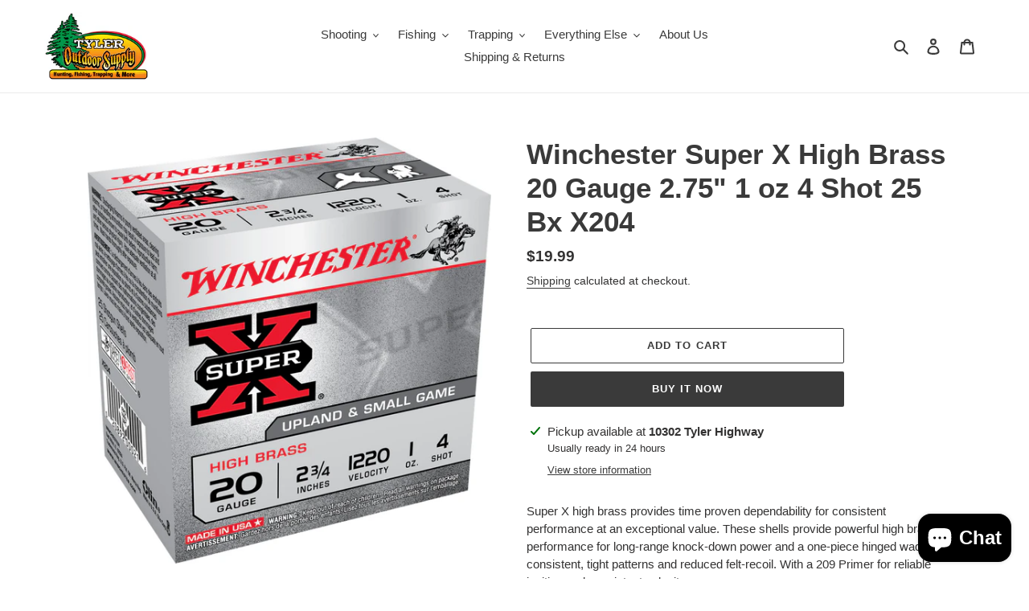

--- FILE ---
content_type: text/html; charset=utf-8
request_url: https://tyleroutdoorsupply.com/products/winchester-super-x-high-brass-20-gauge-2-75-1-oz-4-shot-25-bx-x204
body_size: 29102
content:
<!doctype html>
<html class="no-js" lang="en">
<head>
  <meta charset="utf-8">
  <meta http-equiv="X-UA-Compatible" content="IE=edge,chrome=1">
  <meta name="viewport" content="width=device-width,initial-scale=1">
  <meta name="theme-color" content="#3a3a3a">
<!-- Google Tag Manager -->
<script>(function(w,d,s,l,i){w[l]=w[l]||[];w[l].push({'gtm.start':
new Date().getTime(),event:'gtm.js'});var f=d.getElementsByTagName(s)[0],
j=d.createElement(s),dl=l!='dataLayer'?'&l='+l:'';j.async=true;j.src=
'https://www.googletagmanager.com/gtm.js?id='+i+dl;f.parentNode.insertBefore(j,f);
})(window,document,'script','dataLayer','GTM-TMZG3D2');</script>
<!-- End Google Tag Manager -->
  <link rel="preconnect" href="https://cdn.shopify.com" crossorigin>
  <link rel="preconnect" href="https://fonts.shopify.com" crossorigin>
  <link rel="preconnect" href="https://monorail-edge.shopifysvc.com"><link rel="preload" href="//tyleroutdoorsupply.com/cdn/shop/t/1/assets/theme.css?v=136619971045174987231609458788" as="style">
  <link rel="preload" as="font" href="" type="font/woff2" crossorigin>
  <link rel="preload" as="font" href="" type="font/woff2" crossorigin>
  <link rel="preload" as="font" href="" type="font/woff2" crossorigin>
  <link rel="preload" href="//tyleroutdoorsupply.com/cdn/shop/t/1/assets/theme.js?v=93005265830298258731610052854" as="script">
  <link rel="preload" href="//tyleroutdoorsupply.com/cdn/shop/t/1/assets/lazysizes.js?v=63098554868324070131609458787" as="script"><link rel="canonical" href="https://tyleroutdoorsupply.com/products/winchester-super-x-high-brass-20-gauge-2-75-1-oz-4-shot-25-bx-x204"><title>Winchester Super X High Brass 20 Gauge 2.75&quot; 1 oz 4 Shot 25 Bx X204
&ndash; Tyler Outdoor Supply</title><meta name="description" content="Super X high brass provides time proven dependability for consistent performance at an exceptional value. These shells provide powerful high brass performance for long-range knock-down power and a one-piece hinged wad for consistent, tight patterns and reduced felt-recoil. With a 209 Primer for reliable ignition and co"><!-- /snippets/social-meta-tags.liquid -->




<meta property="og:site_name" content="Tyler Outdoor Supply">
<meta property="og:url" content="https://tyleroutdoorsupply.com/products/winchester-super-x-high-brass-20-gauge-2-75-1-oz-4-shot-25-bx-x204">
<meta property="og:title" content="Winchester Super X High Brass 20 Gauge 2.75&quot; 1 oz 4 Shot 25 Bx X204">
<meta property="og:type" content="product">
<meta property="og:description" content="Super X high brass provides time proven dependability for consistent performance at an exceptional value. These shells provide powerful high brass performance for long-range knock-down power and a one-piece hinged wad for consistent, tight patterns and reduced felt-recoil. With a 209 Primer for reliable ignition and co">

  <meta property="og:price:amount" content="19.99">
  <meta property="og:price:currency" content="USD">

<meta property="og:image" content="http://tyleroutdoorsupply.com/cdn/shop/products/x204_1200x1200.jpg?v=1647445898">
<meta property="og:image:secure_url" content="https://tyleroutdoorsupply.com/cdn/shop/products/x204_1200x1200.jpg?v=1647445898">


<meta name="twitter:card" content="summary_large_image">
<meta name="twitter:title" content="Winchester Super X High Brass 20 Gauge 2.75&quot; 1 oz 4 Shot 25 Bx X204">
<meta name="twitter:description" content="Super X high brass provides time proven dependability for consistent performance at an exceptional value. These shells provide powerful high brass performance for long-range knock-down power and a one-piece hinged wad for consistent, tight patterns and reduced felt-recoil. With a 209 Primer for reliable ignition and co">

  
<style data-shopify>
:root {
    --color-text: #3a3a3a;
    --color-text-rgb: 58, 58, 58;
    --color-body-text: #333232;
    --color-sale-text: #EA0606;
    --color-small-button-text-border: #3a3a3a;
    --color-text-field: #ffffff;
    --color-text-field-text: #000000;
    --color-text-field-text-rgb: 0, 0, 0;

    --color-btn-primary: #3a3a3a;
    --color-btn-primary-darker: #212121;
    --color-btn-primary-text: #ffffff;

    --color-blankstate: rgba(51, 50, 50, 0.35);
    --color-blankstate-border: rgba(51, 50, 50, 0.2);
    --color-blankstate-background: rgba(51, 50, 50, 0.1);

    --color-text-focus:#606060;
    --color-overlay-text-focus:#e6e6e6;
    --color-btn-primary-focus:#606060;
    --color-btn-social-focus:#d2d2d2;
    --color-small-button-text-border-focus:#606060;
    --predictive-search-focus:#f2f2f2;

    --color-body: #ffffff;
    --color-bg: #ffffff;
    --color-bg-rgb: 255, 255, 255;
    --color-bg-alt: rgba(51, 50, 50, 0.05);
    --color-bg-currency-selector: rgba(51, 50, 50, 0.2);

    --color-overlay-title-text: #ffffff;
    --color-image-overlay: #685858;
    --color-image-overlay-rgb: 104, 88, 88;--opacity-image-overlay: 0.4;--hover-overlay-opacity: 0.8;

    --color-border: #ebebeb;
    --color-border-form: #cccccc;
    --color-border-form-darker: #b3b3b3;

    --svg-select-icon: url(//tyleroutdoorsupply.com/cdn/shop/t/1/assets/ico-select.svg?v=29003672709104678581609458810);
    --slick-img-url: url(//tyleroutdoorsupply.com/cdn/shop/t/1/assets/ajax-loader.gif?v=41356863302472015721609458785);

    --font-weight-body--bold: 700;
    --font-weight-body--bolder: 700;

    --font-stack-header: Helvetica, Arial, sans-serif;
    --font-style-header: normal;
    --font-weight-header: 700;

    --font-stack-body: Helvetica, Arial, sans-serif;
    --font-style-body: normal;
    --font-weight-body: 400;

    --font-size-header: 26;

    --font-size-base: 15;

    --font-h1-desktop: 35;
    --font-h1-mobile: 32;
    --font-h2-desktop: 20;
    --font-h2-mobile: 18;
    --font-h3-mobile: 20;
    --font-h4-desktop: 17;
    --font-h4-mobile: 15;
    --font-h5-desktop: 15;
    --font-h5-mobile: 13;
    --font-h6-desktop: 14;
    --font-h6-mobile: 12;

    --font-mega-title-large-desktop: 65;

    --font-rich-text-large: 17;
    --font-rich-text-small: 13;

    
--color-video-bg: #f2f2f2;

    
    --global-color-image-loader-primary: rgba(58, 58, 58, 0.06);
    --global-color-image-loader-secondary: rgba(58, 58, 58, 0.12);
  }
</style>


  <style>*,::after,::before{box-sizing:border-box}body{margin:0}body,html{background-color:var(--color-body)}body,button{font-size:calc(var(--font-size-base) * 1px);font-family:var(--font-stack-body);font-style:var(--font-style-body);font-weight:var(--font-weight-body);color:var(--color-text);line-height:1.5}body,button{-webkit-font-smoothing:antialiased;-webkit-text-size-adjust:100%}.border-bottom{border-bottom:1px solid var(--color-border)}.btn--link{background-color:transparent;border:0;margin:0;color:var(--color-text);text-align:left}.text-right{text-align:right}.icon{display:inline-block;width:20px;height:20px;vertical-align:middle;fill:currentColor}.icon__fallback-text,.visually-hidden{position:absolute!important;overflow:hidden;clip:rect(0 0 0 0);height:1px;width:1px;margin:-1px;padding:0;border:0}svg.icon:not(.icon--full-color) circle,svg.icon:not(.icon--full-color) ellipse,svg.icon:not(.icon--full-color) g,svg.icon:not(.icon--full-color) line,svg.icon:not(.icon--full-color) path,svg.icon:not(.icon--full-color) polygon,svg.icon:not(.icon--full-color) polyline,svg.icon:not(.icon--full-color) rect,symbol.icon:not(.icon--full-color) circle,symbol.icon:not(.icon--full-color) ellipse,symbol.icon:not(.icon--full-color) g,symbol.icon:not(.icon--full-color) line,symbol.icon:not(.icon--full-color) path,symbol.icon:not(.icon--full-color) polygon,symbol.icon:not(.icon--full-color) polyline,symbol.icon:not(.icon--full-color) rect{fill:inherit;stroke:inherit}li{list-style:none}.list--inline{padding:0;margin:0}.list--inline>li{display:inline-block;margin-bottom:0;vertical-align:middle}a{color:var(--color-text);text-decoration:none}.h1,.h2,h1,h2{margin:0 0 17.5px;font-family:var(--font-stack-header);font-style:var(--font-style-header);font-weight:var(--font-weight-header);line-height:1.2;overflow-wrap:break-word;word-wrap:break-word}.h1 a,.h2 a,h1 a,h2 a{color:inherit;text-decoration:none;font-weight:inherit}.h1,h1{font-size:calc(((var(--font-h1-desktop))/ (var(--font-size-base))) * 1em);text-transform:none;letter-spacing:0}@media only screen and (max-width:749px){.h1,h1{font-size:calc(((var(--font-h1-mobile))/ (var(--font-size-base))) * 1em)}}.h2,h2{font-size:calc(((var(--font-h2-desktop))/ (var(--font-size-base))) * 1em);text-transform:uppercase;letter-spacing:.1em}@media only screen and (max-width:749px){.h2,h2{font-size:calc(((var(--font-h2-mobile))/ (var(--font-size-base))) * 1em)}}p{color:var(--color-body-text);margin:0 0 19.44444px}@media only screen and (max-width:749px){p{font-size:calc(((var(--font-size-base) - 1)/ (var(--font-size-base))) * 1em)}}p:last-child{margin-bottom:0}@media only screen and (max-width:749px){.small--hide{display:none!important}}.grid{list-style:none;margin:0;padding:0;margin-left:-30px}.grid::after{content:'';display:table;clear:both}@media only screen and (max-width:749px){.grid{margin-left:-22px}}.grid::after{content:'';display:table;clear:both}.grid--no-gutters{margin-left:0}.grid--no-gutters .grid__item{padding-left:0}.grid--table{display:table;table-layout:fixed;width:100%}.grid--table>.grid__item{float:none;display:table-cell;vertical-align:middle}.grid__item{float:left;padding-left:30px;width:100%}@media only screen and (max-width:749px){.grid__item{padding-left:22px}}.grid__item[class*="--push"]{position:relative}@media only screen and (min-width:750px){.medium-up--one-quarter{width:25%}.medium-up--push-one-third{width:33.33%}.medium-up--one-half{width:50%}.medium-up--push-one-third{left:33.33%;position:relative}}.site-header{position:relative;background-color:var(--color-body)}@media only screen and (max-width:749px){.site-header{border-bottom:1px solid var(--color-border)}}@media only screen and (min-width:750px){.site-header{padding:0 55px}.site-header.logo--center{padding-top:30px}}.site-header__logo{margin:15px 0}.logo-align--center .site-header__logo{text-align:center;margin:0 auto}@media only screen and (max-width:749px){.logo-align--center .site-header__logo{text-align:left;margin:15px 0}}@media only screen and (max-width:749px){.site-header__logo{padding-left:22px;text-align:left}.site-header__logo img{margin:0}}.site-header__logo-link{display:inline-block;word-break:break-word}@media only screen and (min-width:750px){.logo-align--center .site-header__logo-link{margin:0 auto}}.site-header__logo-image{display:block}@media only screen and (min-width:750px){.site-header__logo-image{margin:0 auto}}.site-header__logo-image img{width:100%}.site-header__logo-image--centered img{margin:0 auto}.site-header__logo img{display:block}.site-header__icons{position:relative;white-space:nowrap}@media only screen and (max-width:749px){.site-header__icons{width:auto;padding-right:13px}.site-header__icons .btn--link,.site-header__icons .site-header__cart{font-size:calc(((var(--font-size-base))/ (var(--font-size-base))) * 1em)}}.site-header__icons-wrapper{position:relative;display:-webkit-flex;display:-ms-flexbox;display:flex;width:100%;-ms-flex-align:center;-webkit-align-items:center;-moz-align-items:center;-ms-align-items:center;-o-align-items:center;align-items:center;-webkit-justify-content:flex-end;-ms-justify-content:flex-end;justify-content:flex-end}.site-header__account,.site-header__cart,.site-header__search{position:relative}.site-header__search.site-header__icon{display:none}@media only screen and (min-width:1400px){.site-header__search.site-header__icon{display:block}}.site-header__search-toggle{display:block}@media only screen and (min-width:750px){.site-header__account,.site-header__cart{padding:10px 11px}}.site-header__cart-title,.site-header__search-title{position:absolute!important;overflow:hidden;clip:rect(0 0 0 0);height:1px;width:1px;margin:-1px;padding:0;border:0;display:block;vertical-align:middle}.site-header__cart-title{margin-right:3px}.site-header__cart-count{display:flex;align-items:center;justify-content:center;position:absolute;right:.4rem;top:.2rem;font-weight:700;background-color:var(--color-btn-primary);color:var(--color-btn-primary-text);border-radius:50%;min-width:1em;height:1em}.site-header__cart-count span{font-family:HelveticaNeue,"Helvetica Neue",Helvetica,Arial,sans-serif;font-size:calc(11em / 16);line-height:1}@media only screen and (max-width:749px){.site-header__cart-count{top:calc(7em / 16);right:0;border-radius:50%;min-width:calc(19em / 16);height:calc(19em / 16)}}@media only screen and (max-width:749px){.site-header__cart-count span{padding:.25em calc(6em / 16);font-size:12px}}.site-header__menu{display:none}@media only screen and (max-width:749px){.site-header__icon{display:inline-block;vertical-align:middle;padding:10px 11px;margin:0}}@media only screen and (min-width:750px){.site-header__icon .icon-search{margin-right:3px}}.announcement-bar{z-index:10;position:relative;text-align:center;border-bottom:1px solid transparent;padding:2px}.announcement-bar__link{display:block}.announcement-bar__message{display:block;padding:11px 22px;font-size:calc(((16)/ (var(--font-size-base))) * 1em);font-weight:var(--font-weight-header)}@media only screen and (min-width:750px){.announcement-bar__message{padding-left:55px;padding-right:55px}}.site-nav{position:relative;padding:0;text-align:center;margin:25px 0}.site-nav a{padding:3px 10px}.site-nav__link{display:block;white-space:nowrap}.site-nav--centered .site-nav__link{padding-top:0}.site-nav__link .icon-chevron-down{width:calc(8em / 16);height:calc(8em / 16);margin-left:.5rem}.site-nav__label{border-bottom:1px solid transparent}.site-nav__link--active .site-nav__label{border-bottom-color:var(--color-text)}.site-nav__link--button{border:none;background-color:transparent;padding:3px 10px}.site-header__mobile-nav{z-index:11;position:relative;background-color:var(--color-body)}@media only screen and (max-width:749px){.site-header__mobile-nav{display:-webkit-flex;display:-ms-flexbox;display:flex;width:100%;-ms-flex-align:center;-webkit-align-items:center;-moz-align-items:center;-ms-align-items:center;-o-align-items:center;align-items:center}}.mobile-nav--open .icon-close{display:none}.main-content{opacity:0}.main-content .shopify-section{display:none}.main-content .shopify-section:first-child{display:inherit}.critical-hidden{display:none}</style>

  <script>
    window.performance.mark('debut:theme_stylesheet_loaded.start');

    function onLoadStylesheet() {
      performance.mark('debut:theme_stylesheet_loaded.end');
      performance.measure('debut:theme_stylesheet_loaded', 'debut:theme_stylesheet_loaded.start', 'debut:theme_stylesheet_loaded.end');

      var url = "//tyleroutdoorsupply.com/cdn/shop/t/1/assets/theme.css?v=136619971045174987231609458788";
      var link = document.querySelector('link[href="' + url + '"]');
      link.loaded = true;
      link.dispatchEvent(new Event('load'));
    }
  </script>

  <link rel="stylesheet" href="//tyleroutdoorsupply.com/cdn/shop/t/1/assets/theme.css?v=136619971045174987231609458788" type="text/css" media="print" onload="this.media='all';onLoadStylesheet()">

  <style>
    
    
    
    
    
    
  </style>

  <script>
    var theme = {
      breakpoints: {
        medium: 750,
        large: 990,
        widescreen: 1400
      },
      strings: {
        addToCart: "Add to cart",
        soldOut: "Sold out",
        unavailable: "Unavailable",
        regularPrice: "Regular price",
        salePrice: "Sale price",
        sale: "Sale",
        fromLowestPrice: "from [price]",
        vendor: "Vendor",
        showMore: "Show More",
        showLess: "Show Less",
        searchFor: "Search for",
        addressError: "Error looking up that address",
        addressNoResults: "No results for that address",
        addressQueryLimit: "You have exceeded the Google API usage limit. Consider upgrading to a \u003ca href=\"https:\/\/developers.google.com\/maps\/premium\/usage-limits\"\u003ePremium Plan\u003c\/a\u003e.",
        authError: "There was a problem authenticating your Google Maps account.",
        newWindow: "Opens in a new window.",
        external: "Opens external website.",
        newWindowExternal: "Opens external website in a new window.",
        removeLabel: "Remove [product]",
        update: "Update",
        quantity: "Quantity",
        discountedTotal: "Discounted total",
        regularTotal: "Regular total",
        priceColumn: "See Price column for discount details.",
        quantityMinimumMessage: "Quantity must be 1 or more",
        cartError: "There was an error while updating your cart. Please try again.",
        removedItemMessage: "Removed \u003cspan class=\"cart__removed-product-details\"\u003e([quantity]) [link]\u003c\/span\u003e from your cart.",
        unitPrice: "Unit price",
        unitPriceSeparator: "per",
        oneCartCount: "1 item",
        otherCartCount: "[count] items",
        quantityLabel: "Quantity: [count]",
        products: "Products",
        loading: "Loading",
        number_of_results: "[result_number] of [results_count]",
        number_of_results_found: "[results_count] results found",
        one_result_found: "1 result found"
      },
      moneyFormat: "${{amount}}",
      moneyFormatWithCurrency: "${{amount}} USD",
      settings: {
        predictiveSearchEnabled: true,
        predictiveSearchShowPrice: false,
        predictiveSearchShowVendor: false
      },
      stylesheet: "//tyleroutdoorsupply.com/cdn/shop/t/1/assets/theme.css?v=136619971045174987231609458788"
    }

    document.documentElement.className = document.documentElement.className.replace('no-js', 'js');
  </script><script src="//tyleroutdoorsupply.com/cdn/shop/t/1/assets/theme.js?v=93005265830298258731610052854" defer="defer"></script>
  <script src="//tyleroutdoorsupply.com/cdn/shop/t/1/assets/lazysizes.js?v=63098554868324070131609458787" async="async"></script>

  <script type="text/javascript">
    if (window.MSInputMethodContext && document.documentMode) {
      var scripts = document.getElementsByTagName('script')[0];
      var polyfill = document.createElement("script");
      polyfill.defer = true;
      polyfill.src = "//tyleroutdoorsupply.com/cdn/shop/t/1/assets/ie11CustomProperties.min.js?v=146208399201472936201609458786";

      scripts.parentNode.insertBefore(polyfill, scripts);
    }
  </script>

  <script>window.performance && window.performance.mark && window.performance.mark('shopify.content_for_header.start');</script><meta name="google-site-verification" content="oW5HpIn4g6Y1c_IVHxHFOfC-vSmKgpocNzkqLJf8eyU">
<meta id="shopify-digital-wallet" name="shopify-digital-wallet" content="/52246347952/digital_wallets/dialog">
<link rel="alternate" type="application/json+oembed" href="https://tyleroutdoorsupply.com/products/winchester-super-x-high-brass-20-gauge-2-75-1-oz-4-shot-25-bx-x204.oembed">
<script async="async" src="/checkouts/internal/preloads.js?locale=en-US"></script>
<script id="shopify-features" type="application/json">{"accessToken":"9b428601c551bc5ecd0dfbbab31efbc7","betas":["rich-media-storefront-analytics"],"domain":"tyleroutdoorsupply.com","predictiveSearch":true,"shopId":52246347952,"locale":"en"}</script>
<script>var Shopify = Shopify || {};
Shopify.shop = "tyler-outdoor-supply.myshopify.com";
Shopify.locale = "en";
Shopify.currency = {"active":"USD","rate":"1.0"};
Shopify.country = "US";
Shopify.theme = {"name":"Debut","id":117265334448,"schema_name":"Debut","schema_version":"17.8.0","theme_store_id":796,"role":"main"};
Shopify.theme.handle = "null";
Shopify.theme.style = {"id":null,"handle":null};
Shopify.cdnHost = "tyleroutdoorsupply.com/cdn";
Shopify.routes = Shopify.routes || {};
Shopify.routes.root = "/";</script>
<script type="module">!function(o){(o.Shopify=o.Shopify||{}).modules=!0}(window);</script>
<script>!function(o){function n(){var o=[];function n(){o.push(Array.prototype.slice.apply(arguments))}return n.q=o,n}var t=o.Shopify=o.Shopify||{};t.loadFeatures=n(),t.autoloadFeatures=n()}(window);</script>
<script id="shop-js-analytics" type="application/json">{"pageType":"product"}</script>
<script defer="defer" async type="module" src="//tyleroutdoorsupply.com/cdn/shopifycloud/shop-js/modules/v2/client.init-shop-cart-sync_C5BV16lS.en.esm.js"></script>
<script defer="defer" async type="module" src="//tyleroutdoorsupply.com/cdn/shopifycloud/shop-js/modules/v2/chunk.common_CygWptCX.esm.js"></script>
<script type="module">
  await import("//tyleroutdoorsupply.com/cdn/shopifycloud/shop-js/modules/v2/client.init-shop-cart-sync_C5BV16lS.en.esm.js");
await import("//tyleroutdoorsupply.com/cdn/shopifycloud/shop-js/modules/v2/chunk.common_CygWptCX.esm.js");

  window.Shopify.SignInWithShop?.initShopCartSync?.({"fedCMEnabled":true,"windoidEnabled":true});

</script>
<script id="__st">var __st={"a":52246347952,"offset":-18000,"reqid":"6b967058-d076-49df-8e09-0903c76ed921-1768641185","pageurl":"tyleroutdoorsupply.com\/products\/winchester-super-x-high-brass-20-gauge-2-75-1-oz-4-shot-25-bx-x204","u":"6f8c13194040","p":"product","rtyp":"product","rid":7060432814256};</script>
<script>window.ShopifyPaypalV4VisibilityTracking = true;</script>
<script id="captcha-bootstrap">!function(){'use strict';const t='contact',e='account',n='new_comment',o=[[t,t],['blogs',n],['comments',n],[t,'customer']],c=[[e,'customer_login'],[e,'guest_login'],[e,'recover_customer_password'],[e,'create_customer']],r=t=>t.map((([t,e])=>`form[action*='/${t}']:not([data-nocaptcha='true']) input[name='form_type'][value='${e}']`)).join(','),a=t=>()=>t?[...document.querySelectorAll(t)].map((t=>t.form)):[];function s(){const t=[...o],e=r(t);return a(e)}const i='password',u='form_key',d=['recaptcha-v3-token','g-recaptcha-response','h-captcha-response',i],f=()=>{try{return window.sessionStorage}catch{return}},m='__shopify_v',_=t=>t.elements[u];function p(t,e,n=!1){try{const o=window.sessionStorage,c=JSON.parse(o.getItem(e)),{data:r}=function(t){const{data:e,action:n}=t;return t[m]||n?{data:e,action:n}:{data:t,action:n}}(c);for(const[e,n]of Object.entries(r))t.elements[e]&&(t.elements[e].value=n);n&&o.removeItem(e)}catch(o){console.error('form repopulation failed',{error:o})}}const l='form_type',E='cptcha';function T(t){t.dataset[E]=!0}const w=window,h=w.document,L='Shopify',v='ce_forms',y='captcha';let A=!1;((t,e)=>{const n=(g='f06e6c50-85a8-45c8-87d0-21a2b65856fe',I='https://cdn.shopify.com/shopifycloud/storefront-forms-hcaptcha/ce_storefront_forms_captcha_hcaptcha.v1.5.2.iife.js',D={infoText:'Protected by hCaptcha',privacyText:'Privacy',termsText:'Terms'},(t,e,n)=>{const o=w[L][v],c=o.bindForm;if(c)return c(t,g,e,D).then(n);var r;o.q.push([[t,g,e,D],n]),r=I,A||(h.body.append(Object.assign(h.createElement('script'),{id:'captcha-provider',async:!0,src:r})),A=!0)});var g,I,D;w[L]=w[L]||{},w[L][v]=w[L][v]||{},w[L][v].q=[],w[L][y]=w[L][y]||{},w[L][y].protect=function(t,e){n(t,void 0,e),T(t)},Object.freeze(w[L][y]),function(t,e,n,w,h,L){const[v,y,A,g]=function(t,e,n){const i=e?o:[],u=t?c:[],d=[...i,...u],f=r(d),m=r(i),_=r(d.filter((([t,e])=>n.includes(e))));return[a(f),a(m),a(_),s()]}(w,h,L),I=t=>{const e=t.target;return e instanceof HTMLFormElement?e:e&&e.form},D=t=>v().includes(t);t.addEventListener('submit',(t=>{const e=I(t);if(!e)return;const n=D(e)&&!e.dataset.hcaptchaBound&&!e.dataset.recaptchaBound,o=_(e),c=g().includes(e)&&(!o||!o.value);(n||c)&&t.preventDefault(),c&&!n&&(function(t){try{if(!f())return;!function(t){const e=f();if(!e)return;const n=_(t);if(!n)return;const o=n.value;o&&e.removeItem(o)}(t);const e=Array.from(Array(32),(()=>Math.random().toString(36)[2])).join('');!function(t,e){_(t)||t.append(Object.assign(document.createElement('input'),{type:'hidden',name:u})),t.elements[u].value=e}(t,e),function(t,e){const n=f();if(!n)return;const o=[...t.querySelectorAll(`input[type='${i}']`)].map((({name:t})=>t)),c=[...d,...o],r={};for(const[a,s]of new FormData(t).entries())c.includes(a)||(r[a]=s);n.setItem(e,JSON.stringify({[m]:1,action:t.action,data:r}))}(t,e)}catch(e){console.error('failed to persist form',e)}}(e),e.submit())}));const S=(t,e)=>{t&&!t.dataset[E]&&(n(t,e.some((e=>e===t))),T(t))};for(const o of['focusin','change'])t.addEventListener(o,(t=>{const e=I(t);D(e)&&S(e,y())}));const B=e.get('form_key'),M=e.get(l),P=B&&M;t.addEventListener('DOMContentLoaded',(()=>{const t=y();if(P)for(const e of t)e.elements[l].value===M&&p(e,B);[...new Set([...A(),...v().filter((t=>'true'===t.dataset.shopifyCaptcha))])].forEach((e=>S(e,t)))}))}(h,new URLSearchParams(w.location.search),n,t,e,['guest_login'])})(!0,!0)}();</script>
<script integrity="sha256-4kQ18oKyAcykRKYeNunJcIwy7WH5gtpwJnB7kiuLZ1E=" data-source-attribution="shopify.loadfeatures" defer="defer" src="//tyleroutdoorsupply.com/cdn/shopifycloud/storefront/assets/storefront/load_feature-a0a9edcb.js" crossorigin="anonymous"></script>
<script data-source-attribution="shopify.dynamic_checkout.dynamic.init">var Shopify=Shopify||{};Shopify.PaymentButton=Shopify.PaymentButton||{isStorefrontPortableWallets:!0,init:function(){window.Shopify.PaymentButton.init=function(){};var t=document.createElement("script");t.src="https://tyleroutdoorsupply.com/cdn/shopifycloud/portable-wallets/latest/portable-wallets.en.js",t.type="module",document.head.appendChild(t)}};
</script>
<script data-source-attribution="shopify.dynamic_checkout.buyer_consent">
  function portableWalletsHideBuyerConsent(e){var t=document.getElementById("shopify-buyer-consent"),n=document.getElementById("shopify-subscription-policy-button");t&&n&&(t.classList.add("hidden"),t.setAttribute("aria-hidden","true"),n.removeEventListener("click",e))}function portableWalletsShowBuyerConsent(e){var t=document.getElementById("shopify-buyer-consent"),n=document.getElementById("shopify-subscription-policy-button");t&&n&&(t.classList.remove("hidden"),t.removeAttribute("aria-hidden"),n.addEventListener("click",e))}window.Shopify?.PaymentButton&&(window.Shopify.PaymentButton.hideBuyerConsent=portableWalletsHideBuyerConsent,window.Shopify.PaymentButton.showBuyerConsent=portableWalletsShowBuyerConsent);
</script>
<script>
  function portableWalletsCleanup(e){e&&e.src&&console.error("Failed to load portable wallets script "+e.src);var t=document.querySelectorAll("shopify-accelerated-checkout .shopify-payment-button__skeleton, shopify-accelerated-checkout-cart .wallet-cart-button__skeleton"),e=document.getElementById("shopify-buyer-consent");for(let e=0;e<t.length;e++)t[e].remove();e&&e.remove()}function portableWalletsNotLoadedAsModule(e){e instanceof ErrorEvent&&"string"==typeof e.message&&e.message.includes("import.meta")&&"string"==typeof e.filename&&e.filename.includes("portable-wallets")&&(window.removeEventListener("error",portableWalletsNotLoadedAsModule),window.Shopify.PaymentButton.failedToLoad=e,"loading"===document.readyState?document.addEventListener("DOMContentLoaded",window.Shopify.PaymentButton.init):window.Shopify.PaymentButton.init())}window.addEventListener("error",portableWalletsNotLoadedAsModule);
</script>

<script type="module" src="https://tyleroutdoorsupply.com/cdn/shopifycloud/portable-wallets/latest/portable-wallets.en.js" onError="portableWalletsCleanup(this)" crossorigin="anonymous"></script>
<script nomodule>
  document.addEventListener("DOMContentLoaded", portableWalletsCleanup);
</script>

<link id="shopify-accelerated-checkout-styles" rel="stylesheet" media="screen" href="https://tyleroutdoorsupply.com/cdn/shopifycloud/portable-wallets/latest/accelerated-checkout-backwards-compat.css" crossorigin="anonymous">
<style id="shopify-accelerated-checkout-cart">
        #shopify-buyer-consent {
  margin-top: 1em;
  display: inline-block;
  width: 100%;
}

#shopify-buyer-consent.hidden {
  display: none;
}

#shopify-subscription-policy-button {
  background: none;
  border: none;
  padding: 0;
  text-decoration: underline;
  font-size: inherit;
  cursor: pointer;
}

#shopify-subscription-policy-button::before {
  box-shadow: none;
}

      </style>

<script>window.performance && window.performance.mark && window.performance.mark('shopify.content_for_header.end');</script>
<script src="https://cdn.shopify.com/extensions/7bc9bb47-adfa-4267-963e-cadee5096caf/inbox-1252/assets/inbox-chat-loader.js" type="text/javascript" defer="defer"></script>
<link href="https://monorail-edge.shopifysvc.com" rel="dns-prefetch">
<script>(function(){if ("sendBeacon" in navigator && "performance" in window) {try {var session_token_from_headers = performance.getEntriesByType('navigation')[0].serverTiming.find(x => x.name == '_s').description;} catch {var session_token_from_headers = undefined;}var session_cookie_matches = document.cookie.match(/_shopify_s=([^;]*)/);var session_token_from_cookie = session_cookie_matches && session_cookie_matches.length === 2 ? session_cookie_matches[1] : "";var session_token = session_token_from_headers || session_token_from_cookie || "";function handle_abandonment_event(e) {var entries = performance.getEntries().filter(function(entry) {return /monorail-edge.shopifysvc.com/.test(entry.name);});if (!window.abandonment_tracked && entries.length === 0) {window.abandonment_tracked = true;var currentMs = Date.now();var navigation_start = performance.timing.navigationStart;var payload = {shop_id: 52246347952,url: window.location.href,navigation_start,duration: currentMs - navigation_start,session_token,page_type: "product"};window.navigator.sendBeacon("https://monorail-edge.shopifysvc.com/v1/produce", JSON.stringify({schema_id: "online_store_buyer_site_abandonment/1.1",payload: payload,metadata: {event_created_at_ms: currentMs,event_sent_at_ms: currentMs}}));}}window.addEventListener('pagehide', handle_abandonment_event);}}());</script>
<script id="web-pixels-manager-setup">(function e(e,d,r,n,o){if(void 0===o&&(o={}),!Boolean(null===(a=null===(i=window.Shopify)||void 0===i?void 0:i.analytics)||void 0===a?void 0:a.replayQueue)){var i,a;window.Shopify=window.Shopify||{};var t=window.Shopify;t.analytics=t.analytics||{};var s=t.analytics;s.replayQueue=[],s.publish=function(e,d,r){return s.replayQueue.push([e,d,r]),!0};try{self.performance.mark("wpm:start")}catch(e){}var l=function(){var e={modern:/Edge?\/(1{2}[4-9]|1[2-9]\d|[2-9]\d{2}|\d{4,})\.\d+(\.\d+|)|Firefox\/(1{2}[4-9]|1[2-9]\d|[2-9]\d{2}|\d{4,})\.\d+(\.\d+|)|Chrom(ium|e)\/(9{2}|\d{3,})\.\d+(\.\d+|)|(Maci|X1{2}).+ Version\/(15\.\d+|(1[6-9]|[2-9]\d|\d{3,})\.\d+)([,.]\d+|)( \(\w+\)|)( Mobile\/\w+|) Safari\/|Chrome.+OPR\/(9{2}|\d{3,})\.\d+\.\d+|(CPU[ +]OS|iPhone[ +]OS|CPU[ +]iPhone|CPU IPhone OS|CPU iPad OS)[ +]+(15[._]\d+|(1[6-9]|[2-9]\d|\d{3,})[._]\d+)([._]\d+|)|Android:?[ /-](13[3-9]|1[4-9]\d|[2-9]\d{2}|\d{4,})(\.\d+|)(\.\d+|)|Android.+Firefox\/(13[5-9]|1[4-9]\d|[2-9]\d{2}|\d{4,})\.\d+(\.\d+|)|Android.+Chrom(ium|e)\/(13[3-9]|1[4-9]\d|[2-9]\d{2}|\d{4,})\.\d+(\.\d+|)|SamsungBrowser\/([2-9]\d|\d{3,})\.\d+/,legacy:/Edge?\/(1[6-9]|[2-9]\d|\d{3,})\.\d+(\.\d+|)|Firefox\/(5[4-9]|[6-9]\d|\d{3,})\.\d+(\.\d+|)|Chrom(ium|e)\/(5[1-9]|[6-9]\d|\d{3,})\.\d+(\.\d+|)([\d.]+$|.*Safari\/(?![\d.]+ Edge\/[\d.]+$))|(Maci|X1{2}).+ Version\/(10\.\d+|(1[1-9]|[2-9]\d|\d{3,})\.\d+)([,.]\d+|)( \(\w+\)|)( Mobile\/\w+|) Safari\/|Chrome.+OPR\/(3[89]|[4-9]\d|\d{3,})\.\d+\.\d+|(CPU[ +]OS|iPhone[ +]OS|CPU[ +]iPhone|CPU IPhone OS|CPU iPad OS)[ +]+(10[._]\d+|(1[1-9]|[2-9]\d|\d{3,})[._]\d+)([._]\d+|)|Android:?[ /-](13[3-9]|1[4-9]\d|[2-9]\d{2}|\d{4,})(\.\d+|)(\.\d+|)|Mobile Safari.+OPR\/([89]\d|\d{3,})\.\d+\.\d+|Android.+Firefox\/(13[5-9]|1[4-9]\d|[2-9]\d{2}|\d{4,})\.\d+(\.\d+|)|Android.+Chrom(ium|e)\/(13[3-9]|1[4-9]\d|[2-9]\d{2}|\d{4,})\.\d+(\.\d+|)|Android.+(UC? ?Browser|UCWEB|U3)[ /]?(15\.([5-9]|\d{2,})|(1[6-9]|[2-9]\d|\d{3,})\.\d+)\.\d+|SamsungBrowser\/(5\.\d+|([6-9]|\d{2,})\.\d+)|Android.+MQ{2}Browser\/(14(\.(9|\d{2,})|)|(1[5-9]|[2-9]\d|\d{3,})(\.\d+|))(\.\d+|)|K[Aa][Ii]OS\/(3\.\d+|([4-9]|\d{2,})\.\d+)(\.\d+|)/},d=e.modern,r=e.legacy,n=navigator.userAgent;return n.match(d)?"modern":n.match(r)?"legacy":"unknown"}(),u="modern"===l?"modern":"legacy",c=(null!=n?n:{modern:"",legacy:""})[u],f=function(e){return[e.baseUrl,"/wpm","/b",e.hashVersion,"modern"===e.buildTarget?"m":"l",".js"].join("")}({baseUrl:d,hashVersion:r,buildTarget:u}),m=function(e){var d=e.version,r=e.bundleTarget,n=e.surface,o=e.pageUrl,i=e.monorailEndpoint;return{emit:function(e){var a=e.status,t=e.errorMsg,s=(new Date).getTime(),l=JSON.stringify({metadata:{event_sent_at_ms:s},events:[{schema_id:"web_pixels_manager_load/3.1",payload:{version:d,bundle_target:r,page_url:o,status:a,surface:n,error_msg:t},metadata:{event_created_at_ms:s}}]});if(!i)return console&&console.warn&&console.warn("[Web Pixels Manager] No Monorail endpoint provided, skipping logging."),!1;try{return self.navigator.sendBeacon.bind(self.navigator)(i,l)}catch(e){}var u=new XMLHttpRequest;try{return u.open("POST",i,!0),u.setRequestHeader("Content-Type","text/plain"),u.send(l),!0}catch(e){return console&&console.warn&&console.warn("[Web Pixels Manager] Got an unhandled error while logging to Monorail."),!1}}}}({version:r,bundleTarget:l,surface:e.surface,pageUrl:self.location.href,monorailEndpoint:e.monorailEndpoint});try{o.browserTarget=l,function(e){var d=e.src,r=e.async,n=void 0===r||r,o=e.onload,i=e.onerror,a=e.sri,t=e.scriptDataAttributes,s=void 0===t?{}:t,l=document.createElement("script"),u=document.querySelector("head"),c=document.querySelector("body");if(l.async=n,l.src=d,a&&(l.integrity=a,l.crossOrigin="anonymous"),s)for(var f in s)if(Object.prototype.hasOwnProperty.call(s,f))try{l.dataset[f]=s[f]}catch(e){}if(o&&l.addEventListener("load",o),i&&l.addEventListener("error",i),u)u.appendChild(l);else{if(!c)throw new Error("Did not find a head or body element to append the script");c.appendChild(l)}}({src:f,async:!0,onload:function(){if(!function(){var e,d;return Boolean(null===(d=null===(e=window.Shopify)||void 0===e?void 0:e.analytics)||void 0===d?void 0:d.initialized)}()){var d=window.webPixelsManager.init(e)||void 0;if(d){var r=window.Shopify.analytics;r.replayQueue.forEach((function(e){var r=e[0],n=e[1],o=e[2];d.publishCustomEvent(r,n,o)})),r.replayQueue=[],r.publish=d.publishCustomEvent,r.visitor=d.visitor,r.initialized=!0}}},onerror:function(){return m.emit({status:"failed",errorMsg:"".concat(f," has failed to load")})},sri:function(e){var d=/^sha384-[A-Za-z0-9+/=]+$/;return"string"==typeof e&&d.test(e)}(c)?c:"",scriptDataAttributes:o}),m.emit({status:"loading"})}catch(e){m.emit({status:"failed",errorMsg:(null==e?void 0:e.message)||"Unknown error"})}}})({shopId: 52246347952,storefrontBaseUrl: "https://tyleroutdoorsupply.com",extensionsBaseUrl: "https://extensions.shopifycdn.com/cdn/shopifycloud/web-pixels-manager",monorailEndpoint: "https://monorail-edge.shopifysvc.com/unstable/produce_batch",surface: "storefront-renderer",enabledBetaFlags: ["2dca8a86"],webPixelsConfigList: [{"id":"489619632","configuration":"{\"config\":\"{\\\"pixel_id\\\":\\\"AW-10905426565\\\",\\\"target_country\\\":\\\"US\\\",\\\"gtag_events\\\":[{\\\"type\\\":\\\"search\\\",\\\"action_label\\\":\\\"AW-10905426565\\\/e13xCN-Qqr8DEIW1jtAo\\\"},{\\\"type\\\":\\\"begin_checkout\\\",\\\"action_label\\\":\\\"AW-10905426565\\\/SaOhCNyQqr8DEIW1jtAo\\\"},{\\\"type\\\":\\\"view_item\\\",\\\"action_label\\\":[\\\"AW-10905426565\\\/_U-xCNaQqr8DEIW1jtAo\\\",\\\"MC-4EP660ND3L\\\"]},{\\\"type\\\":\\\"purchase\\\",\\\"action_label\\\":[\\\"AW-10905426565\\\/mkI3CNOQqr8DEIW1jtAo\\\",\\\"MC-4EP660ND3L\\\"]},{\\\"type\\\":\\\"page_view\\\",\\\"action_label\\\":[\\\"AW-10905426565\\\/Bl1UCNCQqr8DEIW1jtAo\\\",\\\"MC-4EP660ND3L\\\"]},{\\\"type\\\":\\\"add_payment_info\\\",\\\"action_label\\\":\\\"AW-10905426565\\\/C3qvCOKQqr8DEIW1jtAo\\\"},{\\\"type\\\":\\\"add_to_cart\\\",\\\"action_label\\\":\\\"AW-10905426565\\\/tKNYCNmQqr8DEIW1jtAo\\\"}],\\\"enable_monitoring_mode\\\":false}\"}","eventPayloadVersion":"v1","runtimeContext":"OPEN","scriptVersion":"b2a88bafab3e21179ed38636efcd8a93","type":"APP","apiClientId":1780363,"privacyPurposes":[],"dataSharingAdjustments":{"protectedCustomerApprovalScopes":["read_customer_address","read_customer_email","read_customer_name","read_customer_personal_data","read_customer_phone"]}},{"id":"shopify-app-pixel","configuration":"{}","eventPayloadVersion":"v1","runtimeContext":"STRICT","scriptVersion":"0450","apiClientId":"shopify-pixel","type":"APP","privacyPurposes":["ANALYTICS","MARKETING"]},{"id":"shopify-custom-pixel","eventPayloadVersion":"v1","runtimeContext":"LAX","scriptVersion":"0450","apiClientId":"shopify-pixel","type":"CUSTOM","privacyPurposes":["ANALYTICS","MARKETING"]}],isMerchantRequest: false,initData: {"shop":{"name":"Tyler Outdoor Supply","paymentSettings":{"currencyCode":"USD"},"myshopifyDomain":"tyler-outdoor-supply.myshopify.com","countryCode":"US","storefrontUrl":"https:\/\/tyleroutdoorsupply.com"},"customer":null,"cart":null,"checkout":null,"productVariants":[{"price":{"amount":19.99,"currencyCode":"USD"},"product":{"title":"Winchester Super X High Brass 20 Gauge 2.75\" 1 oz 4 Shot 25 Bx X204","vendor":"Winchester","id":"7060432814256","untranslatedTitle":"Winchester Super X High Brass 20 Gauge 2.75\" 1 oz 4 Shot 25 Bx X204","url":"\/products\/winchester-super-x-high-brass-20-gauge-2-75-1-oz-4-shot-25-bx-x204","type":""},"id":"41467102625968","image":{"src":"\/\/tyleroutdoorsupply.com\/cdn\/shop\/products\/x204.jpg?v=1647445898"},"sku":"x204","title":"Default Title","untranslatedTitle":"Default Title"}],"purchasingCompany":null},},"https://tyleroutdoorsupply.com/cdn","fcfee988w5aeb613cpc8e4bc33m6693e112",{"modern":"","legacy":""},{"shopId":"52246347952","storefrontBaseUrl":"https:\/\/tyleroutdoorsupply.com","extensionBaseUrl":"https:\/\/extensions.shopifycdn.com\/cdn\/shopifycloud\/web-pixels-manager","surface":"storefront-renderer","enabledBetaFlags":"[\"2dca8a86\"]","isMerchantRequest":"false","hashVersion":"fcfee988w5aeb613cpc8e4bc33m6693e112","publish":"custom","events":"[[\"page_viewed\",{}],[\"product_viewed\",{\"productVariant\":{\"price\":{\"amount\":19.99,\"currencyCode\":\"USD\"},\"product\":{\"title\":\"Winchester Super X High Brass 20 Gauge 2.75\\\" 1 oz 4 Shot 25 Bx X204\",\"vendor\":\"Winchester\",\"id\":\"7060432814256\",\"untranslatedTitle\":\"Winchester Super X High Brass 20 Gauge 2.75\\\" 1 oz 4 Shot 25 Bx X204\",\"url\":\"\/products\/winchester-super-x-high-brass-20-gauge-2-75-1-oz-4-shot-25-bx-x204\",\"type\":\"\"},\"id\":\"41467102625968\",\"image\":{\"src\":\"\/\/tyleroutdoorsupply.com\/cdn\/shop\/products\/x204.jpg?v=1647445898\"},\"sku\":\"x204\",\"title\":\"Default Title\",\"untranslatedTitle\":\"Default Title\"}}]]"});</script><script>
  window.ShopifyAnalytics = window.ShopifyAnalytics || {};
  window.ShopifyAnalytics.meta = window.ShopifyAnalytics.meta || {};
  window.ShopifyAnalytics.meta.currency = 'USD';
  var meta = {"product":{"id":7060432814256,"gid":"gid:\/\/shopify\/Product\/7060432814256","vendor":"Winchester","type":"","handle":"winchester-super-x-high-brass-20-gauge-2-75-1-oz-4-shot-25-bx-x204","variants":[{"id":41467102625968,"price":1999,"name":"Winchester Super X High Brass 20 Gauge 2.75\" 1 oz 4 Shot 25 Bx X204","public_title":null,"sku":"x204"}],"remote":false},"page":{"pageType":"product","resourceType":"product","resourceId":7060432814256,"requestId":"6b967058-d076-49df-8e09-0903c76ed921-1768641185"}};
  for (var attr in meta) {
    window.ShopifyAnalytics.meta[attr] = meta[attr];
  }
</script>
<script class="analytics">
  (function () {
    var customDocumentWrite = function(content) {
      var jquery = null;

      if (window.jQuery) {
        jquery = window.jQuery;
      } else if (window.Checkout && window.Checkout.$) {
        jquery = window.Checkout.$;
      }

      if (jquery) {
        jquery('body').append(content);
      }
    };

    var hasLoggedConversion = function(token) {
      if (token) {
        return document.cookie.indexOf('loggedConversion=' + token) !== -1;
      }
      return false;
    }

    var setCookieIfConversion = function(token) {
      if (token) {
        var twoMonthsFromNow = new Date(Date.now());
        twoMonthsFromNow.setMonth(twoMonthsFromNow.getMonth() + 2);

        document.cookie = 'loggedConversion=' + token + '; expires=' + twoMonthsFromNow;
      }
    }

    var trekkie = window.ShopifyAnalytics.lib = window.trekkie = window.trekkie || [];
    if (trekkie.integrations) {
      return;
    }
    trekkie.methods = [
      'identify',
      'page',
      'ready',
      'track',
      'trackForm',
      'trackLink'
    ];
    trekkie.factory = function(method) {
      return function() {
        var args = Array.prototype.slice.call(arguments);
        args.unshift(method);
        trekkie.push(args);
        return trekkie;
      };
    };
    for (var i = 0; i < trekkie.methods.length; i++) {
      var key = trekkie.methods[i];
      trekkie[key] = trekkie.factory(key);
    }
    trekkie.load = function(config) {
      trekkie.config = config || {};
      trekkie.config.initialDocumentCookie = document.cookie;
      var first = document.getElementsByTagName('script')[0];
      var script = document.createElement('script');
      script.type = 'text/javascript';
      script.onerror = function(e) {
        var scriptFallback = document.createElement('script');
        scriptFallback.type = 'text/javascript';
        scriptFallback.onerror = function(error) {
                var Monorail = {
      produce: function produce(monorailDomain, schemaId, payload) {
        var currentMs = new Date().getTime();
        var event = {
          schema_id: schemaId,
          payload: payload,
          metadata: {
            event_created_at_ms: currentMs,
            event_sent_at_ms: currentMs
          }
        };
        return Monorail.sendRequest("https://" + monorailDomain + "/v1/produce", JSON.stringify(event));
      },
      sendRequest: function sendRequest(endpointUrl, payload) {
        // Try the sendBeacon API
        if (window && window.navigator && typeof window.navigator.sendBeacon === 'function' && typeof window.Blob === 'function' && !Monorail.isIos12()) {
          var blobData = new window.Blob([payload], {
            type: 'text/plain'
          });

          if (window.navigator.sendBeacon(endpointUrl, blobData)) {
            return true;
          } // sendBeacon was not successful

        } // XHR beacon

        var xhr = new XMLHttpRequest();

        try {
          xhr.open('POST', endpointUrl);
          xhr.setRequestHeader('Content-Type', 'text/plain');
          xhr.send(payload);
        } catch (e) {
          console.log(e);
        }

        return false;
      },
      isIos12: function isIos12() {
        return window.navigator.userAgent.lastIndexOf('iPhone; CPU iPhone OS 12_') !== -1 || window.navigator.userAgent.lastIndexOf('iPad; CPU OS 12_') !== -1;
      }
    };
    Monorail.produce('monorail-edge.shopifysvc.com',
      'trekkie_storefront_load_errors/1.1',
      {shop_id: 52246347952,
      theme_id: 117265334448,
      app_name: "storefront",
      context_url: window.location.href,
      source_url: "//tyleroutdoorsupply.com/cdn/s/trekkie.storefront.cd680fe47e6c39ca5d5df5f0a32d569bc48c0f27.min.js"});

        };
        scriptFallback.async = true;
        scriptFallback.src = '//tyleroutdoorsupply.com/cdn/s/trekkie.storefront.cd680fe47e6c39ca5d5df5f0a32d569bc48c0f27.min.js';
        first.parentNode.insertBefore(scriptFallback, first);
      };
      script.async = true;
      script.src = '//tyleroutdoorsupply.com/cdn/s/trekkie.storefront.cd680fe47e6c39ca5d5df5f0a32d569bc48c0f27.min.js';
      first.parentNode.insertBefore(script, first);
    };
    trekkie.load(
      {"Trekkie":{"appName":"storefront","development":false,"defaultAttributes":{"shopId":52246347952,"isMerchantRequest":null,"themeId":117265334448,"themeCityHash":"14853182557769604602","contentLanguage":"en","currency":"USD","eventMetadataId":"050e9e7e-df9d-4825-a361-3be1a3b49090"},"isServerSideCookieWritingEnabled":true,"monorailRegion":"shop_domain","enabledBetaFlags":["65f19447"]},"Session Attribution":{},"S2S":{"facebookCapiEnabled":false,"source":"trekkie-storefront-renderer","apiClientId":580111}}
    );

    var loaded = false;
    trekkie.ready(function() {
      if (loaded) return;
      loaded = true;

      window.ShopifyAnalytics.lib = window.trekkie;

      var originalDocumentWrite = document.write;
      document.write = customDocumentWrite;
      try { window.ShopifyAnalytics.merchantGoogleAnalytics.call(this); } catch(error) {};
      document.write = originalDocumentWrite;

      window.ShopifyAnalytics.lib.page(null,{"pageType":"product","resourceType":"product","resourceId":7060432814256,"requestId":"6b967058-d076-49df-8e09-0903c76ed921-1768641185","shopifyEmitted":true});

      var match = window.location.pathname.match(/checkouts\/(.+)\/(thank_you|post_purchase)/)
      var token = match? match[1]: undefined;
      if (!hasLoggedConversion(token)) {
        setCookieIfConversion(token);
        window.ShopifyAnalytics.lib.track("Viewed Product",{"currency":"USD","variantId":41467102625968,"productId":7060432814256,"productGid":"gid:\/\/shopify\/Product\/7060432814256","name":"Winchester Super X High Brass 20 Gauge 2.75\" 1 oz 4 Shot 25 Bx X204","price":"19.99","sku":"x204","brand":"Winchester","variant":null,"category":"","nonInteraction":true,"remote":false},undefined,undefined,{"shopifyEmitted":true});
      window.ShopifyAnalytics.lib.track("monorail:\/\/trekkie_storefront_viewed_product\/1.1",{"currency":"USD","variantId":41467102625968,"productId":7060432814256,"productGid":"gid:\/\/shopify\/Product\/7060432814256","name":"Winchester Super X High Brass 20 Gauge 2.75\" 1 oz 4 Shot 25 Bx X204","price":"19.99","sku":"x204","brand":"Winchester","variant":null,"category":"","nonInteraction":true,"remote":false,"referer":"https:\/\/tyleroutdoorsupply.com\/products\/winchester-super-x-high-brass-20-gauge-2-75-1-oz-4-shot-25-bx-x204"});
      }
    });


        var eventsListenerScript = document.createElement('script');
        eventsListenerScript.async = true;
        eventsListenerScript.src = "//tyleroutdoorsupply.com/cdn/shopifycloud/storefront/assets/shop_events_listener-3da45d37.js";
        document.getElementsByTagName('head')[0].appendChild(eventsListenerScript);

})();</script>
  <script>
  if (!window.ga || (window.ga && typeof window.ga !== 'function')) {
    window.ga = function ga() {
      (window.ga.q = window.ga.q || []).push(arguments);
      if (window.Shopify && window.Shopify.analytics && typeof window.Shopify.analytics.publish === 'function') {
        window.Shopify.analytics.publish("ga_stub_called", {}, {sendTo: "google_osp_migration"});
      }
      console.error("Shopify's Google Analytics stub called with:", Array.from(arguments), "\nSee https://help.shopify.com/manual/promoting-marketing/pixels/pixel-migration#google for more information.");
    };
    if (window.Shopify && window.Shopify.analytics && typeof window.Shopify.analytics.publish === 'function') {
      window.Shopify.analytics.publish("ga_stub_initialized", {}, {sendTo: "google_osp_migration"});
    }
  }
</script>
<script
  defer
  src="https://tyleroutdoorsupply.com/cdn/shopifycloud/perf-kit/shopify-perf-kit-3.0.4.min.js"
  data-application="storefront-renderer"
  data-shop-id="52246347952"
  data-render-region="gcp-us-central1"
  data-page-type="product"
  data-theme-instance-id="117265334448"
  data-theme-name="Debut"
  data-theme-version="17.8.0"
  data-monorail-region="shop_domain"
  data-resource-timing-sampling-rate="10"
  data-shs="true"
  data-shs-beacon="true"
  data-shs-export-with-fetch="true"
  data-shs-logs-sample-rate="1"
  data-shs-beacon-endpoint="https://tyleroutdoorsupply.com/api/collect"
></script>
</head>

<body class="template-product">
<!-- Google Tag Manager (noscript) -->
<noscript><iframe src="https://www.googletagmanager.com/ns.html?id=GTM-TMZG3D2"
height="0" width="0" style="display:none;visibility:hidden"></iframe></noscript>
<!-- End Google Tag Manager (noscript) -->
  <a class="in-page-link visually-hidden skip-link" href="#MainContent">Skip to content</a><style data-shopify>

  .cart-popup {
    box-shadow: 1px 1px 10px 2px rgba(235, 235, 235, 0.5);
  }</style><div class="cart-popup-wrapper cart-popup-wrapper--hidden critical-hidden" role="dialog" aria-modal="true" aria-labelledby="CartPopupHeading" data-cart-popup-wrapper>
  <div class="cart-popup" data-cart-popup tabindex="-1">
    <div class="cart-popup__header">
      <h2 id="CartPopupHeading" class="cart-popup__heading">Just added to your cart</h2>
      <button class="cart-popup__close" aria-label="Close" data-cart-popup-close><svg aria-hidden="true" focusable="false" role="presentation" class="icon icon-close" viewBox="0 0 40 40"><path d="M23.868 20.015L39.117 4.78c1.11-1.108 1.11-2.77 0-3.877-1.109-1.108-2.773-1.108-3.882 0L19.986 16.137 4.737.904C3.628-.204 1.965-.204.856.904c-1.11 1.108-1.11 2.77 0 3.877l15.249 15.234L.855 35.248c-1.108 1.108-1.108 2.77 0 3.877.555.554 1.248.831 1.942.831s1.386-.277 1.94-.83l15.25-15.234 15.248 15.233c.555.554 1.248.831 1.941.831s1.387-.277 1.941-.83c1.11-1.109 1.11-2.77 0-3.878L23.868 20.015z" class="layer"/></svg></button>
    </div>
    <div class="cart-popup-item">
      <div class="cart-popup-item__image-wrapper hide" data-cart-popup-image-wrapper data-image-loading-animation></div>
      <div class="cart-popup-item__description">
        <div>
          <h3 class="cart-popup-item__title" data-cart-popup-title></h3>
          <ul class="product-details" aria-label="Product details" data-cart-popup-product-details></ul>
        </div>
        <div class="cart-popup-item__quantity">
          <span class="visually-hidden" data-cart-popup-quantity-label></span>
          <span aria-hidden="true">Qty:</span>
          <span aria-hidden="true" data-cart-popup-quantity></span>
        </div>
      </div>
    </div>

    <a href="/cart" class="cart-popup__cta-link btn btn--secondary-accent">
      View cart (<span data-cart-popup-cart-quantity></span>)
    </a>

    <div class="cart-popup__dismiss">
      <button class="cart-popup__dismiss-button text-link text-link--accent" data-cart-popup-dismiss>
        Continue shopping
      </button>
    </div>
  </div>
</div>

<div id="shopify-section-header" class="shopify-section">
  <style>
    
      .site-header__logo-image {
        max-width: 130px;
      }
    

    
      .site-header__logo-image {
        margin: 0;
      }
    
  </style>


<div id="SearchDrawer" class="search-bar drawer drawer--top critical-hidden" role="dialog" aria-modal="true" aria-label="Search" data-predictive-search-drawer>
  <div class="search-bar__interior">
    <div class="search-form__container" data-search-form-container>
      <form class="search-form search-bar__form" action="/search" method="get" role="search">
        <div class="search-form__input-wrapper">
          <input
            type="text"
            name="q"
            placeholder="Search"
            role="combobox"
            aria-autocomplete="list"
            aria-owns="predictive-search-results"
            aria-expanded="false"
            aria-label="Search"
            aria-haspopup="listbox"
            class="search-form__input search-bar__input"
            data-predictive-search-drawer-input
            data-base-url="/search"
          />
          <input type="hidden" name="options[prefix]" value="last" aria-hidden="true" />
          <div class="predictive-search-wrapper predictive-search-wrapper--drawer" data-predictive-search-mount="drawer"></div>
        </div>

        <button class="search-bar__submit search-form__submit"
          type="submit"
          data-search-form-submit>
          <svg aria-hidden="true" focusable="false" role="presentation" class="icon icon-search" viewBox="0 0 37 40"><path d="M35.6 36l-9.8-9.8c4.1-5.4 3.6-13.2-1.3-18.1-5.4-5.4-14.2-5.4-19.7 0-5.4 5.4-5.4 14.2 0 19.7 2.6 2.6 6.1 4.1 9.8 4.1 3 0 5.9-1 8.3-2.8l9.8 9.8c.4.4.9.6 1.4.6s1-.2 1.4-.6c.9-.9.9-2.1.1-2.9zm-20.9-8.2c-2.6 0-5.1-1-7-2.9-3.9-3.9-3.9-10.1 0-14C9.6 9 12.2 8 14.7 8s5.1 1 7 2.9c3.9 3.9 3.9 10.1 0 14-1.9 1.9-4.4 2.9-7 2.9z"/></svg>
          <span class="icon__fallback-text">Submit</span>
        </button>
      </form>

      <div class="search-bar__actions">
        <button type="button" class="btn--link search-bar__close js-drawer-close">
          <svg aria-hidden="true" focusable="false" role="presentation" class="icon icon-close" viewBox="0 0 40 40"><path d="M23.868 20.015L39.117 4.78c1.11-1.108 1.11-2.77 0-3.877-1.109-1.108-2.773-1.108-3.882 0L19.986 16.137 4.737.904C3.628-.204 1.965-.204.856.904c-1.11 1.108-1.11 2.77 0 3.877l15.249 15.234L.855 35.248c-1.108 1.108-1.108 2.77 0 3.877.555.554 1.248.831 1.942.831s1.386-.277 1.94-.83l15.25-15.234 15.248 15.233c.555.554 1.248.831 1.941.831s1.387-.277 1.941-.83c1.11-1.109 1.11-2.77 0-3.878L23.868 20.015z" class="layer"/></svg>
          <span class="icon__fallback-text">Close search</span>
        </button>
      </div>
    </div>
  </div>
</div>


<div data-section-id="header" data-section-type="header-section" data-header-section>
  
    
  

  <header class="site-header border-bottom logo--left" role="banner">
    <div class="grid grid--no-gutters grid--table site-header__mobile-nav">
      

      <div class="grid__item medium-up--one-quarter logo-align--left">
        
        
          <div class="h2 site-header__logo">
        
          
<a href="/" class="site-header__logo-image" data-image-loading-animation>
              
              <img class="lazyload js"
                   src="//tyleroutdoorsupply.com/cdn/shop/files/285318657_400866765290562_5833324666462315213_n_300x300.jpg?v=1654523485"
                   data-src="//tyleroutdoorsupply.com/cdn/shop/files/285318657_400866765290562_5833324666462315213_n_{width}x.jpg?v=1654523485"
                   data-widths="[180, 360, 540, 720, 900, 1080, 1296, 1512, 1728, 2048]"
                   data-aspectratio="1.5278838808250572"
                   data-sizes="auto"
                   alt="Tyler Outdoor Supply"
                   style="max-width: 130px">
              <noscript>
                
                <img src="//tyleroutdoorsupply.com/cdn/shop/files/285318657_400866765290562_5833324666462315213_n_130x.jpg?v=1654523485"
                     srcset="//tyleroutdoorsupply.com/cdn/shop/files/285318657_400866765290562_5833324666462315213_n_130x.jpg?v=1654523485 1x, //tyleroutdoorsupply.com/cdn/shop/files/285318657_400866765290562_5833324666462315213_n_130x@2x.jpg?v=1654523485 2x"
                     alt="Tyler Outdoor Supply"
                     style="max-width: 130px;">
              </noscript>
            </a>
          
        
          </div>
        
      </div>

      
        <nav class="grid__item medium-up--one-half small--hide" id="AccessibleNav" role="navigation">
          
<ul class="site-nav list--inline" id="SiteNav">
  



    
      <li class="site-nav--has-dropdown site-nav--has-centered-dropdown" data-has-dropdowns>
        <button class="site-nav__link site-nav__link--main site-nav__link--button" type="button" aria-expanded="false" aria-controls="SiteNavLabel-shooting">
          <span class="site-nav__label">Shooting</span><svg aria-hidden="true" focusable="false" role="presentation" class="icon icon-chevron-down" viewBox="0 0 9 9"><path d="M8.542 2.558a.625.625 0 0 1 0 .884l-3.6 3.6a.626.626 0 0 1-.884 0l-3.6-3.6a.625.625 0 1 1 .884-.884L4.5 5.716l3.158-3.158a.625.625 0 0 1 .884 0z" fill="#fff"/></svg>
        </button>

        <div class="site-nav__dropdown site-nav__dropdown--centered critical-hidden" id="SiteNavLabel-shooting">
          
            <div class="site-nav__childlist">
              <ul class="site-nav__childlist-grid">
                
                  
                    <li class="site-nav__childlist-item">
                      <a href="/pages/firearms"
                        class="site-nav__link site-nav__child-link site-nav__child-link--parent"
                        
                      >
                        <span class="site-nav__label">Firearms</span>
                      </a>

                      
                        <ul>
                        
                          <li>
                            <a href="/collections/rifle"
                            class="site-nav__link site-nav__child-link"
                            
                          >
                              <span class="site-nav__label">Rifle</span>
                            </a>
                          </li>
                        
                          <li>
                            <a href="/collections/shotgun"
                            class="site-nav__link site-nav__child-link"
                            
                          >
                              <span class="site-nav__label">Shotgun</span>
                            </a>
                          </li>
                        
                          <li>
                            <a href="/collections/pistol"
                            class="site-nav__link site-nav__child-link"
                            
                          >
                              <span class="site-nav__label">Pistols</span>
                            </a>
                          </li>
                        
                          <li>
                            <a href="/collections/revolver"
                            class="site-nav__link site-nav__child-link"
                            
                          >
                              <span class="site-nav__label">Revolver</span>
                            </a>
                          </li>
                        
                          <li>
                            <a href="/collections/rimfire-rifles"
                            class="site-nav__link site-nav__child-link"
                            
                          >
                              <span class="site-nav__label">Rimfire Rifles</span>
                            </a>
                          </li>
                        
                        </ul>
                      

                    </li>
                  
                    <li class="site-nav__childlist-item">
                      <a href="/pages/black-powder"
                        class="site-nav__link site-nav__child-link site-nav__child-link--parent"
                        
                      >
                        <span class="site-nav__label">Black Powder</span>
                      </a>

                      
                        <ul>
                        
                          <li>
                            <a href="/collections/black-powder-revolvers"
                            class="site-nav__link site-nav__child-link"
                            
                          >
                              <span class="site-nav__label">Black Powder Revolvers</span>
                            </a>
                          </li>
                        
                          <li>
                            <a href="/collections/muzzleloading-firearms"
                            class="site-nav__link site-nav__child-link"
                            
                          >
                              <span class="site-nav__label">Muzzleloaders</span>
                            </a>
                          </li>
                        
                          <li>
                            <a href="/collections/muzzleloading-accessories"
                            class="site-nav__link site-nav__child-link"
                            
                          >
                              <span class="site-nav__label">Muzzleloading Accessories</span>
                            </a>
                          </li>
                        
                          <li>
                            <a href="/collections/muzzleloader-bullets"
                            class="site-nav__link site-nav__child-link"
                            
                          >
                              <span class="site-nav__label">Muzzleloader Bullets</span>
                            </a>
                          </li>
                        
                          <li>
                            <a href="/collections/muzzleloader-ignition"
                            class="site-nav__link site-nav__child-link"
                            
                          >
                              <span class="site-nav__label"> Muzzleloader Ignition</span>
                            </a>
                          </li>
                        
                        </ul>
                      

                    </li>
                  
                    <li class="site-nav__childlist-item">
                      <a href="/pages/ammo"
                        class="site-nav__link site-nav__child-link site-nav__child-link--parent"
                        
                      >
                        <span class="site-nav__label">Ammo</span>
                      </a>

                      
                        <ul>
                        
                          <li>
                            <a href="/collections/centerfire-ammo"
                            class="site-nav__link site-nav__child-link"
                            
                          >
                              <span class="site-nav__label">Centerfire Ammo</span>
                            </a>
                          </li>
                        
                          <li>
                            <a href="/collections/rimfire-ammo"
                            class="site-nav__link site-nav__child-link"
                            
                          >
                              <span class="site-nav__label">Rimfire Ammo</span>
                            </a>
                          </li>
                        
                          <li>
                            <a href="/collections/pistol-ammo"
                            class="site-nav__link site-nav__child-link"
                            
                          >
                              <span class="site-nav__label">Pistol Ammo</span>
                            </a>
                          </li>
                        
                          <li>
                            <a href="/collections/shotgun-ammo"
                            class="site-nav__link site-nav__child-link"
                            
                          >
                              <span class="site-nav__label">Shotgun Ammo</span>
                            </a>
                          </li>
                        
                        </ul>
                      

                    </li>
                  
                    <li class="site-nav__childlist-item">
                      <a href="/pages/reloading"
                        class="site-nav__link site-nav__child-link site-nav__child-link--parent"
                        
                      >
                        <span class="site-nav__label">Reloading</span>
                      </a>

                      
                        <ul>
                        
                          <li>
                            <a href="/collections/pistol-dies"
                            class="site-nav__link site-nav__child-link"
                            
                          >
                              <span class="site-nav__label">Pistol Dies</span>
                            </a>
                          </li>
                        
                          <li>
                            <a href="/collections/pistol-brass"
                            class="site-nav__link site-nav__child-link"
                            
                          >
                              <span class="site-nav__label">Pistol Brass</span>
                            </a>
                          </li>
                        
                          <li>
                            <a href="/collections/pistol-bullets"
                            class="site-nav__link site-nav__child-link"
                            
                          >
                              <span class="site-nav__label">Pistol Bullets</span>
                            </a>
                          </li>
                        
                          <li>
                            <a href="/collections/powder"
                            class="site-nav__link site-nav__child-link"
                            
                          >
                              <span class="site-nav__label">Powder</span>
                            </a>
                          </li>
                        
                          <li>
                            <a href="/collections/presses"
                            class="site-nav__link site-nav__child-link"
                            
                          >
                              <span class="site-nav__label">Presses</span>
                            </a>
                          </li>
                        
                          <li>
                            <a href="/collections/primers"
                            class="site-nav__link site-nav__child-link"
                            
                          >
                              <span class="site-nav__label">Primers</span>
                            </a>
                          </li>
                        
                          <li>
                            <a href="/collections/rifle-bullets"
                            class="site-nav__link site-nav__child-link"
                            
                          >
                              <span class="site-nav__label">Rifle Bullets</span>
                            </a>
                          </li>
                        
                          <li>
                            <a href="/collections/rifle-brass"
                            class="site-nav__link site-nav__child-link"
                            
                          >
                              <span class="site-nav__label">Rifle Brass</span>
                            </a>
                          </li>
                        
                          <li>
                            <a href="/collections/rifle-dies"
                            class="site-nav__link site-nav__child-link"
                            
                          >
                              <span class="site-nav__label">Rifle Dies</span>
                            </a>
                          </li>
                        
                          <li>
                            <a href="/collections/shell-holders"
                            class="site-nav__link site-nav__child-link"
                            
                          >
                              <span class="site-nav__label">Shell Holders</span>
                            </a>
                          </li>
                        
                        </ul>
                      

                    </li>
                  
                    <li class="site-nav__childlist-item">
                      <a href="/pages/optics"
                        class="site-nav__link site-nav__child-link site-nav__child-link--parent"
                        
                      >
                        <span class="site-nav__label">Optics</span>
                      </a>

                      
                        <ul>
                        
                          <li>
                            <a href="/collections/binoculars"
                            class="site-nav__link site-nav__child-link"
                            
                          >
                              <span class="site-nav__label">Binoculars</span>
                            </a>
                          </li>
                        
                          <li>
                            <a href="/collections/night-vision"
                            class="site-nav__link site-nav__child-link"
                            
                          >
                              <span class="site-nav__label">Night Vision</span>
                            </a>
                          </li>
                        
                          <li>
                            <a href="/collections/optics"
                            class="site-nav__link site-nav__child-link"
                            
                          >
                              <span class="site-nav__label">Optics</span>
                            </a>
                          </li>
                        
                          <li>
                            <a href="/collections/scope-rings-and-mounts"
                            class="site-nav__link site-nav__child-link"
                            
                          >
                              <span class="site-nav__label">Rings and Mounts</span>
                            </a>
                          </li>
                        
                          <li>
                            <a href="/collections/scopes"
                            class="site-nav__link site-nav__child-link"
                            
                          >
                              <span class="site-nav__label">Scopes</span>
                            </a>
                          </li>
                        
                          <li>
                            <a href="/collections/scope-covers"
                            class="site-nav__link site-nav__child-link"
                            
                          >
                              <span class="site-nav__label">Scope Covers</span>
                            </a>
                          </li>
                        
                          <li>
                            <a href="/collections/scope-mounts-and-rings"
                            class="site-nav__link site-nav__child-link"
                            
                          >
                              <span class="site-nav__label">Scope Mounts And Rings</span>
                            </a>
                          </li>
                        
                        </ul>
                      

                    </li>
                  
                
              </ul>
            </div>

          
        </div>
      </li>
    
  



    
      <li class="site-nav--has-dropdown" data-has-dropdowns>
        <button class="site-nav__link site-nav__link--main site-nav__link--button" type="button" aria-expanded="false" aria-controls="SiteNavLabel-fishing">
          <span class="site-nav__label">Fishing</span><svg aria-hidden="true" focusable="false" role="presentation" class="icon icon-chevron-down" viewBox="0 0 9 9"><path d="M8.542 2.558a.625.625 0 0 1 0 .884l-3.6 3.6a.626.626 0 0 1-.884 0l-3.6-3.6a.625.625 0 1 1 .884-.884L4.5 5.716l3.158-3.158a.625.625 0 0 1 .884 0z" fill="#fff"/></svg>
        </button>

        <div class="site-nav__dropdown critical-hidden" id="SiteNavLabel-fishing">
          
            <ul>
              
                <li>
                  <a href="/collections/baits-and-lures"
                  class="site-nav__link site-nav__child-link"
                  
                >
                    <span class="site-nav__label">Baits and Lures</span>
                  </a>
                </li>
              
                <li>
                  <a href="/collections/terminal-tackle"
                  class="site-nav__link site-nav__child-link"
                  
                >
                    <span class="site-nav__label">Terminal Tackle </span>
                  </a>
                </li>
              
                <li>
                  <a href="/collections/axcessories"
                  class="site-nav__link site-nav__child-link"
                  
                >
                    <span class="site-nav__label">Fishing Accessories</span>
                  </a>
                </li>
              
                <li>
                  <a href="/collections/bowfishing"
                  class="site-nav__link site-nav__child-link site-nav__link--last"
                  
                >
                    <span class="site-nav__label">Bowfishing</span>
                  </a>
                </li>
              
            </ul>
          
        </div>
      </li>
    
  



    
      <li class="site-nav--has-dropdown" data-has-dropdowns>
        <button class="site-nav__link site-nav__link--main site-nav__link--button" type="button" aria-expanded="false" aria-controls="SiteNavLabel-trapping">
          <span class="site-nav__label">Trapping</span><svg aria-hidden="true" focusable="false" role="presentation" class="icon icon-chevron-down" viewBox="0 0 9 9"><path d="M8.542 2.558a.625.625 0 0 1 0 .884l-3.6 3.6a.626.626 0 0 1-.884 0l-3.6-3.6a.625.625 0 1 1 .884-.884L4.5 5.716l3.158-3.158a.625.625 0 0 1 .884 0z" fill="#fff"/></svg>
        </button>

        <div class="site-nav__dropdown critical-hidden" id="SiteNavLabel-trapping">
          
            <ul>
              
                <li>
                  <a href="/collections/traps"
                  class="site-nav__link site-nav__child-link"
                  
                >
                    <span class="site-nav__label">Traps</span>
                  </a>
                </li>
              
                <li>
                  <a href="/collections/baits-and-lures-1"
                  class="site-nav__link site-nav__child-link"
                  
                >
                    <span class="site-nav__label">Baits and Lures</span>
                  </a>
                </li>
              
                <li>
                  <a href="/collections/accessories-1"
                  class="site-nav__link site-nav__child-link site-nav__link--last"
                  
                >
                    <span class="site-nav__label">Accessories</span>
                  </a>
                </li>
              
            </ul>
          
        </div>
      </li>
    
  



    
      <li class="site-nav--has-dropdown site-nav--has-centered-dropdown" data-has-dropdowns>
        <button class="site-nav__link site-nav__link--main site-nav__link--button" type="button" aria-expanded="false" aria-controls="SiteNavLabel-everything-else">
          <span class="site-nav__label">Everything Else</span><svg aria-hidden="true" focusable="false" role="presentation" class="icon icon-chevron-down" viewBox="0 0 9 9"><path d="M8.542 2.558a.625.625 0 0 1 0 .884l-3.6 3.6a.626.626 0 0 1-.884 0l-3.6-3.6a.625.625 0 1 1 .884-.884L4.5 5.716l3.158-3.158a.625.625 0 0 1 .884 0z" fill="#fff"/></svg>
        </button>

        <div class="site-nav__dropdown site-nav__dropdown--centered critical-hidden" id="SiteNavLabel-everything-else">
          
            <div class="site-nav__childlist">
              <ul class="site-nav__childlist-grid">
                
                  
                    <li class="site-nav__childlist-item">
                      <a href="/collections/archery"
                        class="site-nav__link site-nav__child-link site-nav__child-link--parent"
                        
                      >
                        <span class="site-nav__label">Archery</span>
                      </a>

                      
                        <ul>
                        
                          <li>
                            <a href="/collections/archery-accessories"
                            class="site-nav__link site-nav__child-link"
                            
                          >
                              <span class="site-nav__label">Archery Accessories</span>
                            </a>
                          </li>
                        
                          <li>
                            <a href="/collections/bowfishing"
                            class="site-nav__link site-nav__child-link"
                            
                          >
                              <span class="site-nav__label">Bowfishing</span>
                            </a>
                          </li>
                        
                          <li>
                            <a href="/collections/cross-bows"
                            class="site-nav__link site-nav__child-link"
                            
                          >
                              <span class="site-nav__label">Crossbows</span>
                            </a>
                          </li>
                        
                        </ul>
                      

                    </li>
                  
                    <li class="site-nav__childlist-item">
                      <a href="/collections/gun-accessories"
                        class="site-nav__link site-nav__child-link site-nav__child-link--parent"
                        
                      >
                        <span class="site-nav__label">Gun Accessories</span>
                      </a>

                      
                        <ul>
                        
                          <li>
                            <a href="/collections/ammo-boxes"
                            class="site-nav__link site-nav__child-link"
                            
                          >
                              <span class="site-nav__label">Ammo Boxes</span>
                            </a>
                          </li>
                        
                          <li>
                            <a href="/collections/barrels-1"
                            class="site-nav__link site-nav__child-link"
                            
                          >
                              <span class="site-nav__label">Barrels</span>
                            </a>
                          </li>
                        
                          <li>
                            <a href="/collections/bipods"
                            class="site-nav__link site-nav__child-link"
                            
                          >
                              <span class="site-nav__label">Bipods</span>
                            </a>
                          </li>
                        
                          <li>
                            <a href="/collections/bore-sighters"
                            class="site-nav__link site-nav__child-link"
                            
                          >
                              <span class="site-nav__label">Bore Sighters</span>
                            </a>
                          </li>
                        
                          <li>
                            <a href="/collections/choke-tubes"
                            class="site-nav__link site-nav__child-link"
                            
                          >
                              <span class="site-nav__label">Choke Tubes</span>
                            </a>
                          </li>
                        
                          <li>
                            <a href="/collections/choke-tube-wrenches"
                            class="site-nav__link site-nav__child-link"
                            
                          >
                              <span class="site-nav__label">Choke Tube Wrenches</span>
                            </a>
                          </li>
                        
                          <li>
                            <a href="/collections/chronographs"
                            class="site-nav__link site-nav__child-link"
                            
                          >
                              <span class="site-nav__label">Chronographs</span>
                            </a>
                          </li>
                        
                          <li>
                            <a href="/collections/cleaning-and-gun-care"
                            class="site-nav__link site-nav__child-link"
                            
                          >
                              <span class="site-nav__label">Cleaning And Gun Care</span>
                            </a>
                          </li>
                        
                          <li>
                            <a href="/collections/cleaning-kits"
                            class="site-nav__link site-nav__child-link"
                            
                          >
                              <span class="site-nav__label">Cleaning Kits</span>
                            </a>
                          </li>
                        
                          <li>
                            <a href="/collections/concealed-carry-handbags"
                            class="site-nav__link site-nav__child-link"
                            
                          >
                              <span class="site-nav__label">Concealed Carry Handbags</span>
                            </a>
                          </li>
                        
                          <li>
                            <a href="/collections/dehumidifiers"
                            class="site-nav__link site-nav__child-link"
                            
                          >
                              <span class="site-nav__label">Dehumidifiers</span>
                            </a>
                          </li>
                        
                          <li>
                            <a href="/collections/firearm-conversion-kits"
                            class="site-nav__link site-nav__child-link"
                            
                          >
                              <span class="site-nav__label">Firearm Conversion Kits</span>
                            </a>
                          </li>
                        
                          <li>
                            <a href="/collections/fired-case-collector"
                            class="site-nav__link site-nav__child-link"
                            
                          >
                              <span class="site-nav__label">Fired Case Collector</span>
                            </a>
                          </li>
                        
                          <li>
                            <a href="/collections/grips"
                            class="site-nav__link site-nav__child-link"
                            
                          >
                              <span class="site-nav__label">Grips</span>
                            </a>
                          </li>
                        
                          <li>
                            <a href="/collections/gun-locks"
                            class="site-nav__link site-nav__child-link"
                            
                          >
                              <span class="site-nav__label">Gun Locks</span>
                            </a>
                          </li>
                        
                          <li>
                            <a href="/collections/hammer-extensions"
                            class="site-nav__link site-nav__child-link"
                            
                          >
                              <span class="site-nav__label">Hammer Extensions</span>
                            </a>
                          </li>
                        
                          <li>
                            <a href="/collections/hearing-and-eye-protection"
                            class="site-nav__link site-nav__child-link"
                            
                          >
                              <span class="site-nav__label">Hearing And Eye Protection</span>
                            </a>
                          </li>
                        
                          <li>
                            <a href="/collections/holsters-and-related-items"
                            class="site-nav__link site-nav__child-link"
                            
                          >
                              <span class="site-nav__label">Holsters And Related Items</span>
                            </a>
                          </li>
                        
                          <li>
                            <a href="/collections/lasers"
                            class="site-nav__link site-nav__child-link"
                            
                          >
                              <span class="site-nav__label">Lasers</span>
                            </a>
                          </li>
                        
                          <li>
                            <a href="/collections/magazine-accessories"
                            class="site-nav__link site-nav__child-link"
                            
                          >
                              <span class="site-nav__label">Magazine Accessories</span>
                            </a>
                          </li>
                        
                          <li>
                            <a href="/collections/magazines-replacement"
                            class="site-nav__link site-nav__child-link"
                            
                          >
                              <span class="site-nav__label">Magazines (replacement)</span>
                            </a>
                          </li>
                        
                          <li>
                            <a href="/collections/muzzle-brakes"
                            class="site-nav__link site-nav__child-link"
                            
                          >
                              <span class="site-nav__label">Muzzle Brakes</span>
                            </a>
                          </li>
                        
                          <li>
                            <a href="/collections/range-bags"
                            class="site-nav__link site-nav__child-link"
                            
                          >
                              <span class="site-nav__label">Range Bags</span>
                            </a>
                          </li>
                        
                          <li>
                            <a href="/collections/recoil-pads"
                            class="site-nav__link site-nav__child-link"
                            
                          >
                              <span class="site-nav__label">Recoil Pads</span>
                            </a>
                          </li>
                        
                          <li>
                            <a href="/collections/snap-caps"
                            class="site-nav__link site-nav__child-link"
                            
                          >
                              <span class="site-nav__label">Snap Caps</span>
                            </a>
                          </li>
                        
                          <li>
                            <a href="/collections/speedloaders"
                            class="site-nav__link site-nav__child-link"
                            
                          >
                              <span class="site-nav__label">Speedloaders</span>
                            </a>
                          </li>
                        
                          <li>
                            <a href="/collections/triggers"
                            class="site-nav__link site-nav__child-link"
                            
                          >
                              <span class="site-nav__label">Triggers</span>
                            </a>
                          </li>
                        
                        </ul>
                      

                    </li>
                  
                    <li class="site-nav__childlist-item">
                      <a href="/collections/hunting-accessories"
                        class="site-nav__link site-nav__child-link site-nav__child-link--parent"
                        
                      >
                        <span class="site-nav__label">Hunting Accessories</span>
                      </a>

                      
                        <ul>
                        
                          <li>
                            <a href="/collections/airguns-and-accessories"
                            class="site-nav__link site-nav__child-link"
                            
                          >
                              <span class="site-nav__label">Airguns And Accessories</span>
                            </a>
                          </li>
                        
                          <li>
                            <a href="/collections/atv-utv-accessories"
                            class="site-nav__link site-nav__child-link"
                            
                          >
                              <span class="site-nav__label">Atv/utv Accessories</span>
                            </a>
                          </li>
                        
                          <li>
                            <a href="/collections/backpacks"
                            class="site-nav__link site-nav__child-link"
                            
                          >
                              <span class="site-nav__label">Backpacks</span>
                            </a>
                          </li>
                        
                          <li>
                            <a href="/collections/blinds"
                            class="site-nav__link site-nav__child-link"
                            
                          >
                              <span class="site-nav__label">Blinds</span>
                            </a>
                          </li>
                        
                          <li>
                            <a href="/collections/boots"
                            class="site-nav__link site-nav__child-link"
                            
                          >
                              <span class="site-nav__label">Boots</span>
                            </a>
                          </li>
                        
                          <li>
                            <a href="/collections/clothing"
                            class="site-nav__link site-nav__child-link"
                            
                          >
                              <span class="site-nav__label">Clothing</span>
                            </a>
                          </li>
                        
                          <li>
                            <a href="/collections/cooking-and-cooking-accessories"
                            class="site-nav__link site-nav__child-link"
                            
                          >
                              <span class="site-nav__label">Cooking And Cooking Accessories</span>
                            </a>
                          </li>
                        
                          <li>
                            <a href="/collections/coolers-and-cooler-accessories"
                            class="site-nav__link site-nav__child-link"
                            
                          >
                              <span class="site-nav__label">Coolers And Cooler Accessories</span>
                            </a>
                          </li>
                        
                          <li>
                            <a href="/collections/decoys-and-accessories"
                            class="site-nav__link site-nav__child-link"
                            
                          >
                              <span class="site-nav__label">Decoys And Accessories</span>
                            </a>
                          </li>
                        
                          <li>
                            <a href="/collections/cameras"
                            class="site-nav__link site-nav__child-link"
                            
                          >
                              <span class="site-nav__label">Game Cameras</span>
                            </a>
                          </li>
                        
                          <li>
                            <a href="/collections/game-feeders"
                            class="site-nav__link site-nav__child-link"
                            
                          >
                              <span class="site-nav__label">Game Feeders</span>
                            </a>
                          </li>
                        
                          <li>
                            <a href="/collections/game-processing"
                            class="site-nav__link site-nav__child-link"
                            
                          >
                              <span class="site-nav__label">Game Processing</span>
                            </a>
                          </li>
                        
                          <li>
                            <a href="/collections/heaters"
                            class="site-nav__link site-nav__child-link"
                            
                          >
                              <span class="site-nav__label">Heaters</span>
                            </a>
                          </li>
                        
                          <li>
                            <a href="/collections/mineral-seed"
                            class="site-nav__link site-nav__child-link"
                            
                          >
                              <span class="site-nav__label">Mineral/seed</span>
                            </a>
                          </li>
                        
                          <li>
                            <a href="/collections/scents-scent-elimination"
                            class="site-nav__link site-nav__child-link"
                            
                          >
                              <span class="site-nav__label">Scents/Scent Elimination</span>
                            </a>
                          </li>
                        
                          <li>
                            <a href="/collections/shooting-rests"
                            class="site-nav__link site-nav__child-link"
                            
                          >
                              <span class="site-nav__label">Shooting Rests</span>
                            </a>
                          </li>
                        
                          <li>
                            <a href="/collections/treestand-accessories"
                            class="site-nav__link site-nav__child-link"
                            
                          >
                              <span class="site-nav__label">Treestand Accessories</span>
                            </a>
                          </li>
                        
                          <li>
                            <a href="/collections/trophy-mounting-kits"
                            class="site-nav__link site-nav__child-link"
                            
                          >
                              <span class="site-nav__label">Trophy Mounting Kits</span>
                            </a>
                          </li>
                        
                        </ul>
                      

                    </li>
                  
                
              </ul>
            </div>

          
        </div>
      </li>
    
  



    
      <li >
        <a href="/pages/about-us"
          class="site-nav__link site-nav__link--main"
          
        >
          <span class="site-nav__label">About Us</span>
        </a>
      </li>
    
  



    
      <li >
        <a href="/pages/shipping-returns"
          class="site-nav__link site-nav__link--main"
          
        >
          <span class="site-nav__label">Shipping &amp; Returns</span>
        </a>
      </li>
    
  
</ul>

        </nav>
      

      <div class="grid__item medium-up--one-quarter text-right site-header__icons site-header__icons--plus">
        <div class="site-header__icons-wrapper">

          <button type="button" class="btn--link site-header__icon site-header__search-toggle js-drawer-open-top" data-predictive-search-open-drawer>
            <svg aria-hidden="true" focusable="false" role="presentation" class="icon icon-search" viewBox="0 0 37 40"><path d="M35.6 36l-9.8-9.8c4.1-5.4 3.6-13.2-1.3-18.1-5.4-5.4-14.2-5.4-19.7 0-5.4 5.4-5.4 14.2 0 19.7 2.6 2.6 6.1 4.1 9.8 4.1 3 0 5.9-1 8.3-2.8l9.8 9.8c.4.4.9.6 1.4.6s1-.2 1.4-.6c.9-.9.9-2.1.1-2.9zm-20.9-8.2c-2.6 0-5.1-1-7-2.9-3.9-3.9-3.9-10.1 0-14C9.6 9 12.2 8 14.7 8s5.1 1 7 2.9c3.9 3.9 3.9 10.1 0 14-1.9 1.9-4.4 2.9-7 2.9z"/></svg>
            <span class="icon__fallback-text">Search</span>
          </button>

          
            
              <a href="/account/login" class="site-header__icon site-header__account">
                <svg aria-hidden="true" focusable="false" role="presentation" class="icon icon-login" viewBox="0 0 28.33 37.68"><path d="M14.17 14.9a7.45 7.45 0 1 0-7.5-7.45 7.46 7.46 0 0 0 7.5 7.45zm0-10.91a3.45 3.45 0 1 1-3.5 3.46A3.46 3.46 0 0 1 14.17 4zM14.17 16.47A14.18 14.18 0 0 0 0 30.68c0 1.41.66 4 5.11 5.66a27.17 27.17 0 0 0 9.06 1.34c6.54 0 14.17-1.84 14.17-7a14.18 14.18 0 0 0-14.17-14.21zm0 17.21c-6.3 0-10.17-1.77-10.17-3a10.17 10.17 0 1 1 20.33 0c.01 1.23-3.86 3-10.16 3z"/></svg>
                <span class="icon__fallback-text">Log in</span>
              </a>
            
          

          <a href="/cart" class="site-header__icon site-header__cart">
            <svg aria-hidden="true" focusable="false" role="presentation" class="icon icon-cart" viewBox="0 0 37 40"><path d="M36.5 34.8L33.3 8h-5.9C26.7 3.9 23 .8 18.5.8S10.3 3.9 9.6 8H3.7L.5 34.8c-.2 1.5.4 2.4.9 3 .5.5 1.4 1.2 3.1 1.2h28c1.3 0 2.4-.4 3.1-1.3.7-.7 1-1.8.9-2.9zm-18-30c2.2 0 4.1 1.4 4.7 3.2h-9.5c.7-1.9 2.6-3.2 4.8-3.2zM4.5 35l2.8-23h2.2v3c0 1.1.9 2 2 2s2-.9 2-2v-3h10v3c0 1.1.9 2 2 2s2-.9 2-2v-3h2.2l2.8 23h-28z"/></svg>
            <span class="icon__fallback-text">Cart</span>
            <div id="CartCount" class="site-header__cart-count hide critical-hidden" data-cart-count-bubble>
              <span data-cart-count>0</span>
              <span class="icon__fallback-text medium-up--hide">items</span>
            </div>
          </a>

          
            <button type="button" class="btn--link site-header__icon site-header__menu js-mobile-nav-toggle mobile-nav--open" aria-controls="MobileNav"  aria-expanded="false" aria-label="Menu">
              <svg aria-hidden="true" focusable="false" role="presentation" class="icon icon-hamburger" viewBox="0 0 37 40"><path d="M33.5 25h-30c-1.1 0-2-.9-2-2s.9-2 2-2h30c1.1 0 2 .9 2 2s-.9 2-2 2zm0-11.5h-30c-1.1 0-2-.9-2-2s.9-2 2-2h30c1.1 0 2 .9 2 2s-.9 2-2 2zm0 23h-30c-1.1 0-2-.9-2-2s.9-2 2-2h30c1.1 0 2 .9 2 2s-.9 2-2 2z"/></svg>
              <svg aria-hidden="true" focusable="false" role="presentation" class="icon icon-close" viewBox="0 0 40 40"><path d="M23.868 20.015L39.117 4.78c1.11-1.108 1.11-2.77 0-3.877-1.109-1.108-2.773-1.108-3.882 0L19.986 16.137 4.737.904C3.628-.204 1.965-.204.856.904c-1.11 1.108-1.11 2.77 0 3.877l15.249 15.234L.855 35.248c-1.108 1.108-1.108 2.77 0 3.877.555.554 1.248.831 1.942.831s1.386-.277 1.94-.83l15.25-15.234 15.248 15.233c.555.554 1.248.831 1.941.831s1.387-.277 1.941-.83c1.11-1.109 1.11-2.77 0-3.878L23.868 20.015z" class="layer"/></svg>
            </button>
          
        </div>

      </div>
    </div>

    <nav class="mobile-nav-wrapper medium-up--hide critical-hidden" role="navigation">
      <ul id="MobileNav" class="mobile-nav">
        
<li class="mobile-nav__item border-bottom">
            
              
              <button type="button" class="btn--link js-toggle-submenu mobile-nav__link" data-target="shooting-1" data-level="1" aria-expanded="false">
                <span class="mobile-nav__label">Shooting</span>
                <div class="mobile-nav__icon">
                  <svg aria-hidden="true" focusable="false" role="presentation" class="icon icon-chevron-right" viewBox="0 0 14 14"><path d="M3.871.604c.44-.439 1.152-.439 1.591 0l5.515 5.515s-.049-.049.003.004l.082.08c.439.44.44 1.153 0 1.592l-5.6 5.6a1.125 1.125 0 0 1-1.59-1.59L8.675 7 3.87 2.195a1.125 1.125 0 0 1 0-1.59z" fill="#fff"/></svg>
                </div>
              </button>
              <ul class="mobile-nav__dropdown" data-parent="shooting-1" data-level="2">
                <li class="visually-hidden" tabindex="-1" data-menu-title="2">Shooting Menu</li>
                <li class="mobile-nav__item border-bottom">
                  <div class="mobile-nav__table">
                    <div class="mobile-nav__table-cell mobile-nav__return">
                      <button class="btn--link js-toggle-submenu mobile-nav__return-btn" type="button" aria-expanded="true" aria-label="Shooting">
                        <svg aria-hidden="true" focusable="false" role="presentation" class="icon icon-chevron-left" viewBox="0 0 14 14"><path d="M10.129.604a1.125 1.125 0 0 0-1.591 0L3.023 6.12s.049-.049-.003.004l-.082.08c-.439.44-.44 1.153 0 1.592l5.6 5.6a1.125 1.125 0 0 0 1.59-1.59L5.325 7l4.805-4.805c.44-.439.44-1.151 0-1.59z" fill="#fff"/></svg>
                      </button>
                    </div>
                    <span class="mobile-nav__sublist-link mobile-nav__sublist-header mobile-nav__sublist-header--main-nav-parent">
                      <span class="mobile-nav__label">Shooting</span>
                    </span>
                  </div>
                </li>

                
                  <li class="mobile-nav__item border-bottom">
                    
                      
                      <button type="button" class="btn--link js-toggle-submenu mobile-nav__link mobile-nav__sublist-link" data-target="firearms-1-1" aria-expanded="false">
                        <span class="mobile-nav__label">Firearms</span>
                        <div class="mobile-nav__icon">
                          <svg aria-hidden="true" focusable="false" role="presentation" class="icon icon-chevron-right" viewBox="0 0 14 14"><path d="M3.871.604c.44-.439 1.152-.439 1.591 0l5.515 5.515s-.049-.049.003.004l.082.08c.439.44.44 1.153 0 1.592l-5.6 5.6a1.125 1.125 0 0 1-1.59-1.59L8.675 7 3.87 2.195a1.125 1.125 0 0 1 0-1.59z" fill="#fff"/></svg>
                        </div>
                      </button>
                      <ul class="mobile-nav__dropdown" data-parent="firearms-1-1" data-level="3">
                        <li class="visually-hidden" tabindex="-1" data-menu-title="3">Firearms Menu</li>
                        <li class="mobile-nav__item border-bottom">
                          <div class="mobile-nav__table">
                            <div class="mobile-nav__table-cell mobile-nav__return">
                              <button type="button" class="btn--link js-toggle-submenu mobile-nav__return-btn" data-target="shooting-1" aria-expanded="true" aria-label="Firearms">
                                <svg aria-hidden="true" focusable="false" role="presentation" class="icon icon-chevron-left" viewBox="0 0 14 14"><path d="M10.129.604a1.125 1.125 0 0 0-1.591 0L3.023 6.12s.049-.049-.003.004l-.082.08c-.439.44-.44 1.153 0 1.592l5.6 5.6a1.125 1.125 0 0 0 1.59-1.59L5.325 7l4.805-4.805c.44-.439.44-1.151 0-1.59z" fill="#fff"/></svg>
                              </button>
                            </div>
                            <a href="/pages/firearms"
                              class="mobile-nav__sublist-link mobile-nav__sublist-header"
                              
                            >
                              <span class="mobile-nav__label">Firearms</span>
                            </a>
                          </div>
                        </li>
                        
                          <li class="mobile-nav__item border-bottom">
                            <a href="/collections/rifle"
                              class="mobile-nav__sublist-link"
                              
                            >
                              <span class="mobile-nav__label">Rifle</span>
                            </a>
                          </li>
                        
                          <li class="mobile-nav__item border-bottom">
                            <a href="/collections/shotgun"
                              class="mobile-nav__sublist-link"
                              
                            >
                              <span class="mobile-nav__label">Shotgun</span>
                            </a>
                          </li>
                        
                          <li class="mobile-nav__item border-bottom">
                            <a href="/collections/pistol"
                              class="mobile-nav__sublist-link"
                              
                            >
                              <span class="mobile-nav__label">Pistols</span>
                            </a>
                          </li>
                        
                          <li class="mobile-nav__item border-bottom">
                            <a href="/collections/revolver"
                              class="mobile-nav__sublist-link"
                              
                            >
                              <span class="mobile-nav__label">Revolver</span>
                            </a>
                          </li>
                        
                          <li class="mobile-nav__item">
                            <a href="/collections/rimfire-rifles"
                              class="mobile-nav__sublist-link"
                              
                            >
                              <span class="mobile-nav__label">Rimfire Rifles</span>
                            </a>
                          </li>
                        
                      </ul>
                    
                  </li>
                
                  <li class="mobile-nav__item border-bottom">
                    
                      
                      <button type="button" class="btn--link js-toggle-submenu mobile-nav__link mobile-nav__sublist-link" data-target="black-powder-1-2" aria-expanded="false">
                        <span class="mobile-nav__label">Black Powder</span>
                        <div class="mobile-nav__icon">
                          <svg aria-hidden="true" focusable="false" role="presentation" class="icon icon-chevron-right" viewBox="0 0 14 14"><path d="M3.871.604c.44-.439 1.152-.439 1.591 0l5.515 5.515s-.049-.049.003.004l.082.08c.439.44.44 1.153 0 1.592l-5.6 5.6a1.125 1.125 0 0 1-1.59-1.59L8.675 7 3.87 2.195a1.125 1.125 0 0 1 0-1.59z" fill="#fff"/></svg>
                        </div>
                      </button>
                      <ul class="mobile-nav__dropdown" data-parent="black-powder-1-2" data-level="3">
                        <li class="visually-hidden" tabindex="-1" data-menu-title="3">Black Powder Menu</li>
                        <li class="mobile-nav__item border-bottom">
                          <div class="mobile-nav__table">
                            <div class="mobile-nav__table-cell mobile-nav__return">
                              <button type="button" class="btn--link js-toggle-submenu mobile-nav__return-btn" data-target="shooting-1" aria-expanded="true" aria-label="Black Powder">
                                <svg aria-hidden="true" focusable="false" role="presentation" class="icon icon-chevron-left" viewBox="0 0 14 14"><path d="M10.129.604a1.125 1.125 0 0 0-1.591 0L3.023 6.12s.049-.049-.003.004l-.082.08c-.439.44-.44 1.153 0 1.592l5.6 5.6a1.125 1.125 0 0 0 1.59-1.59L5.325 7l4.805-4.805c.44-.439.44-1.151 0-1.59z" fill="#fff"/></svg>
                              </button>
                            </div>
                            <a href="/pages/black-powder"
                              class="mobile-nav__sublist-link mobile-nav__sublist-header"
                              
                            >
                              <span class="mobile-nav__label">Black Powder</span>
                            </a>
                          </div>
                        </li>
                        
                          <li class="mobile-nav__item border-bottom">
                            <a href="/collections/black-powder-revolvers"
                              class="mobile-nav__sublist-link"
                              
                            >
                              <span class="mobile-nav__label">Black Powder Revolvers</span>
                            </a>
                          </li>
                        
                          <li class="mobile-nav__item border-bottom">
                            <a href="/collections/muzzleloading-firearms"
                              class="mobile-nav__sublist-link"
                              
                            >
                              <span class="mobile-nav__label">Muzzleloaders</span>
                            </a>
                          </li>
                        
                          <li class="mobile-nav__item border-bottom">
                            <a href="/collections/muzzleloading-accessories"
                              class="mobile-nav__sublist-link"
                              
                            >
                              <span class="mobile-nav__label">Muzzleloading Accessories</span>
                            </a>
                          </li>
                        
                          <li class="mobile-nav__item border-bottom">
                            <a href="/collections/muzzleloader-bullets"
                              class="mobile-nav__sublist-link"
                              
                            >
                              <span class="mobile-nav__label">Muzzleloader Bullets</span>
                            </a>
                          </li>
                        
                          <li class="mobile-nav__item">
                            <a href="/collections/muzzleloader-ignition"
                              class="mobile-nav__sublist-link"
                              
                            >
                              <span class="mobile-nav__label"> Muzzleloader Ignition</span>
                            </a>
                          </li>
                        
                      </ul>
                    
                  </li>
                
                  <li class="mobile-nav__item border-bottom">
                    
                      
                      <button type="button" class="btn--link js-toggle-submenu mobile-nav__link mobile-nav__sublist-link" data-target="ammo-1-3" aria-expanded="false">
                        <span class="mobile-nav__label">Ammo</span>
                        <div class="mobile-nav__icon">
                          <svg aria-hidden="true" focusable="false" role="presentation" class="icon icon-chevron-right" viewBox="0 0 14 14"><path d="M3.871.604c.44-.439 1.152-.439 1.591 0l5.515 5.515s-.049-.049.003.004l.082.08c.439.44.44 1.153 0 1.592l-5.6 5.6a1.125 1.125 0 0 1-1.59-1.59L8.675 7 3.87 2.195a1.125 1.125 0 0 1 0-1.59z" fill="#fff"/></svg>
                        </div>
                      </button>
                      <ul class="mobile-nav__dropdown" data-parent="ammo-1-3" data-level="3">
                        <li class="visually-hidden" tabindex="-1" data-menu-title="3">Ammo Menu</li>
                        <li class="mobile-nav__item border-bottom">
                          <div class="mobile-nav__table">
                            <div class="mobile-nav__table-cell mobile-nav__return">
                              <button type="button" class="btn--link js-toggle-submenu mobile-nav__return-btn" data-target="shooting-1" aria-expanded="true" aria-label="Ammo">
                                <svg aria-hidden="true" focusable="false" role="presentation" class="icon icon-chevron-left" viewBox="0 0 14 14"><path d="M10.129.604a1.125 1.125 0 0 0-1.591 0L3.023 6.12s.049-.049-.003.004l-.082.08c-.439.44-.44 1.153 0 1.592l5.6 5.6a1.125 1.125 0 0 0 1.59-1.59L5.325 7l4.805-4.805c.44-.439.44-1.151 0-1.59z" fill="#fff"/></svg>
                              </button>
                            </div>
                            <a href="/pages/ammo"
                              class="mobile-nav__sublist-link mobile-nav__sublist-header"
                              
                            >
                              <span class="mobile-nav__label">Ammo</span>
                            </a>
                          </div>
                        </li>
                        
                          <li class="mobile-nav__item border-bottom">
                            <a href="/collections/centerfire-ammo"
                              class="mobile-nav__sublist-link"
                              
                            >
                              <span class="mobile-nav__label">Centerfire Ammo</span>
                            </a>
                          </li>
                        
                          <li class="mobile-nav__item border-bottom">
                            <a href="/collections/rimfire-ammo"
                              class="mobile-nav__sublist-link"
                              
                            >
                              <span class="mobile-nav__label">Rimfire Ammo</span>
                            </a>
                          </li>
                        
                          <li class="mobile-nav__item border-bottom">
                            <a href="/collections/pistol-ammo"
                              class="mobile-nav__sublist-link"
                              
                            >
                              <span class="mobile-nav__label">Pistol Ammo</span>
                            </a>
                          </li>
                        
                          <li class="mobile-nav__item">
                            <a href="/collections/shotgun-ammo"
                              class="mobile-nav__sublist-link"
                              
                            >
                              <span class="mobile-nav__label">Shotgun Ammo</span>
                            </a>
                          </li>
                        
                      </ul>
                    
                  </li>
                
                  <li class="mobile-nav__item border-bottom">
                    
                      
                      <button type="button" class="btn--link js-toggle-submenu mobile-nav__link mobile-nav__sublist-link" data-target="reloading-1-4" aria-expanded="false">
                        <span class="mobile-nav__label">Reloading</span>
                        <div class="mobile-nav__icon">
                          <svg aria-hidden="true" focusable="false" role="presentation" class="icon icon-chevron-right" viewBox="0 0 14 14"><path d="M3.871.604c.44-.439 1.152-.439 1.591 0l5.515 5.515s-.049-.049.003.004l.082.08c.439.44.44 1.153 0 1.592l-5.6 5.6a1.125 1.125 0 0 1-1.59-1.59L8.675 7 3.87 2.195a1.125 1.125 0 0 1 0-1.59z" fill="#fff"/></svg>
                        </div>
                      </button>
                      <ul class="mobile-nav__dropdown" data-parent="reloading-1-4" data-level="3">
                        <li class="visually-hidden" tabindex="-1" data-menu-title="3">Reloading Menu</li>
                        <li class="mobile-nav__item border-bottom">
                          <div class="mobile-nav__table">
                            <div class="mobile-nav__table-cell mobile-nav__return">
                              <button type="button" class="btn--link js-toggle-submenu mobile-nav__return-btn" data-target="shooting-1" aria-expanded="true" aria-label="Reloading">
                                <svg aria-hidden="true" focusable="false" role="presentation" class="icon icon-chevron-left" viewBox="0 0 14 14"><path d="M10.129.604a1.125 1.125 0 0 0-1.591 0L3.023 6.12s.049-.049-.003.004l-.082.08c-.439.44-.44 1.153 0 1.592l5.6 5.6a1.125 1.125 0 0 0 1.59-1.59L5.325 7l4.805-4.805c.44-.439.44-1.151 0-1.59z" fill="#fff"/></svg>
                              </button>
                            </div>
                            <a href="/pages/reloading"
                              class="mobile-nav__sublist-link mobile-nav__sublist-header"
                              
                            >
                              <span class="mobile-nav__label">Reloading</span>
                            </a>
                          </div>
                        </li>
                        
                          <li class="mobile-nav__item border-bottom">
                            <a href="/collections/pistol-dies"
                              class="mobile-nav__sublist-link"
                              
                            >
                              <span class="mobile-nav__label">Pistol Dies</span>
                            </a>
                          </li>
                        
                          <li class="mobile-nav__item border-bottom">
                            <a href="/collections/pistol-brass"
                              class="mobile-nav__sublist-link"
                              
                            >
                              <span class="mobile-nav__label">Pistol Brass</span>
                            </a>
                          </li>
                        
                          <li class="mobile-nav__item border-bottom">
                            <a href="/collections/pistol-bullets"
                              class="mobile-nav__sublist-link"
                              
                            >
                              <span class="mobile-nav__label">Pistol Bullets</span>
                            </a>
                          </li>
                        
                          <li class="mobile-nav__item border-bottom">
                            <a href="/collections/powder"
                              class="mobile-nav__sublist-link"
                              
                            >
                              <span class="mobile-nav__label">Powder</span>
                            </a>
                          </li>
                        
                          <li class="mobile-nav__item border-bottom">
                            <a href="/collections/presses"
                              class="mobile-nav__sublist-link"
                              
                            >
                              <span class="mobile-nav__label">Presses</span>
                            </a>
                          </li>
                        
                          <li class="mobile-nav__item border-bottom">
                            <a href="/collections/primers"
                              class="mobile-nav__sublist-link"
                              
                            >
                              <span class="mobile-nav__label">Primers</span>
                            </a>
                          </li>
                        
                          <li class="mobile-nav__item border-bottom">
                            <a href="/collections/rifle-bullets"
                              class="mobile-nav__sublist-link"
                              
                            >
                              <span class="mobile-nav__label">Rifle Bullets</span>
                            </a>
                          </li>
                        
                          <li class="mobile-nav__item border-bottom">
                            <a href="/collections/rifle-brass"
                              class="mobile-nav__sublist-link"
                              
                            >
                              <span class="mobile-nav__label">Rifle Brass</span>
                            </a>
                          </li>
                        
                          <li class="mobile-nav__item border-bottom">
                            <a href="/collections/rifle-dies"
                              class="mobile-nav__sublist-link"
                              
                            >
                              <span class="mobile-nav__label">Rifle Dies</span>
                            </a>
                          </li>
                        
                          <li class="mobile-nav__item">
                            <a href="/collections/shell-holders"
                              class="mobile-nav__sublist-link"
                              
                            >
                              <span class="mobile-nav__label">Shell Holders</span>
                            </a>
                          </li>
                        
                      </ul>
                    
                  </li>
                
                  <li class="mobile-nav__item">
                    
                      
                      <button type="button" class="btn--link js-toggle-submenu mobile-nav__link mobile-nav__sublist-link" data-target="optics-1-5" aria-expanded="false">
                        <span class="mobile-nav__label">Optics</span>
                        <div class="mobile-nav__icon">
                          <svg aria-hidden="true" focusable="false" role="presentation" class="icon icon-chevron-right" viewBox="0 0 14 14"><path d="M3.871.604c.44-.439 1.152-.439 1.591 0l5.515 5.515s-.049-.049.003.004l.082.08c.439.44.44 1.153 0 1.592l-5.6 5.6a1.125 1.125 0 0 1-1.59-1.59L8.675 7 3.87 2.195a1.125 1.125 0 0 1 0-1.59z" fill="#fff"/></svg>
                        </div>
                      </button>
                      <ul class="mobile-nav__dropdown" data-parent="optics-1-5" data-level="3">
                        <li class="visually-hidden" tabindex="-1" data-menu-title="3">Optics Menu</li>
                        <li class="mobile-nav__item border-bottom">
                          <div class="mobile-nav__table">
                            <div class="mobile-nav__table-cell mobile-nav__return">
                              <button type="button" class="btn--link js-toggle-submenu mobile-nav__return-btn" data-target="shooting-1" aria-expanded="true" aria-label="Optics">
                                <svg aria-hidden="true" focusable="false" role="presentation" class="icon icon-chevron-left" viewBox="0 0 14 14"><path d="M10.129.604a1.125 1.125 0 0 0-1.591 0L3.023 6.12s.049-.049-.003.004l-.082.08c-.439.44-.44 1.153 0 1.592l5.6 5.6a1.125 1.125 0 0 0 1.59-1.59L5.325 7l4.805-4.805c.44-.439.44-1.151 0-1.59z" fill="#fff"/></svg>
                              </button>
                            </div>
                            <a href="/pages/optics"
                              class="mobile-nav__sublist-link mobile-nav__sublist-header"
                              
                            >
                              <span class="mobile-nav__label">Optics</span>
                            </a>
                          </div>
                        </li>
                        
                          <li class="mobile-nav__item border-bottom">
                            <a href="/collections/binoculars"
                              class="mobile-nav__sublist-link"
                              
                            >
                              <span class="mobile-nav__label">Binoculars</span>
                            </a>
                          </li>
                        
                          <li class="mobile-nav__item border-bottom">
                            <a href="/collections/night-vision"
                              class="mobile-nav__sublist-link"
                              
                            >
                              <span class="mobile-nav__label">Night Vision</span>
                            </a>
                          </li>
                        
                          <li class="mobile-nav__item border-bottom">
                            <a href="/collections/optics"
                              class="mobile-nav__sublist-link"
                              
                            >
                              <span class="mobile-nav__label">Optics</span>
                            </a>
                          </li>
                        
                          <li class="mobile-nav__item border-bottom">
                            <a href="/collections/scope-rings-and-mounts"
                              class="mobile-nav__sublist-link"
                              
                            >
                              <span class="mobile-nav__label">Rings and Mounts</span>
                            </a>
                          </li>
                        
                          <li class="mobile-nav__item border-bottom">
                            <a href="/collections/scopes"
                              class="mobile-nav__sublist-link"
                              
                            >
                              <span class="mobile-nav__label">Scopes</span>
                            </a>
                          </li>
                        
                          <li class="mobile-nav__item border-bottom">
                            <a href="/collections/scope-covers"
                              class="mobile-nav__sublist-link"
                              
                            >
                              <span class="mobile-nav__label">Scope Covers</span>
                            </a>
                          </li>
                        
                          <li class="mobile-nav__item">
                            <a href="/collections/scope-mounts-and-rings"
                              class="mobile-nav__sublist-link"
                              
                            >
                              <span class="mobile-nav__label">Scope Mounts And Rings</span>
                            </a>
                          </li>
                        
                      </ul>
                    
                  </li>
                
              </ul>
            
          </li>
        
<li class="mobile-nav__item border-bottom">
            
              
              <button type="button" class="btn--link js-toggle-submenu mobile-nav__link" data-target="fishing-2" data-level="1" aria-expanded="false">
                <span class="mobile-nav__label">Fishing</span>
                <div class="mobile-nav__icon">
                  <svg aria-hidden="true" focusable="false" role="presentation" class="icon icon-chevron-right" viewBox="0 0 14 14"><path d="M3.871.604c.44-.439 1.152-.439 1.591 0l5.515 5.515s-.049-.049.003.004l.082.08c.439.44.44 1.153 0 1.592l-5.6 5.6a1.125 1.125 0 0 1-1.59-1.59L8.675 7 3.87 2.195a1.125 1.125 0 0 1 0-1.59z" fill="#fff"/></svg>
                </div>
              </button>
              <ul class="mobile-nav__dropdown" data-parent="fishing-2" data-level="2">
                <li class="visually-hidden" tabindex="-1" data-menu-title="2">Fishing Menu</li>
                <li class="mobile-nav__item border-bottom">
                  <div class="mobile-nav__table">
                    <div class="mobile-nav__table-cell mobile-nav__return">
                      <button class="btn--link js-toggle-submenu mobile-nav__return-btn" type="button" aria-expanded="true" aria-label="Fishing">
                        <svg aria-hidden="true" focusable="false" role="presentation" class="icon icon-chevron-left" viewBox="0 0 14 14"><path d="M10.129.604a1.125 1.125 0 0 0-1.591 0L3.023 6.12s.049-.049-.003.004l-.082.08c-.439.44-.44 1.153 0 1.592l5.6 5.6a1.125 1.125 0 0 0 1.59-1.59L5.325 7l4.805-4.805c.44-.439.44-1.151 0-1.59z" fill="#fff"/></svg>
                      </button>
                    </div>
                    <span class="mobile-nav__sublist-link mobile-nav__sublist-header mobile-nav__sublist-header--main-nav-parent">
                      <span class="mobile-nav__label">Fishing</span>
                    </span>
                  </div>
                </li>

                
                  <li class="mobile-nav__item border-bottom">
                    
                      <a href="/collections/baits-and-lures"
                        class="mobile-nav__sublist-link"
                        
                      >
                        <span class="mobile-nav__label">Baits and Lures</span>
                      </a>
                    
                  </li>
                
                  <li class="mobile-nav__item border-bottom">
                    
                      <a href="/collections/terminal-tackle"
                        class="mobile-nav__sublist-link"
                        
                      >
                        <span class="mobile-nav__label">Terminal Tackle </span>
                      </a>
                    
                  </li>
                
                  <li class="mobile-nav__item border-bottom">
                    
                      <a href="/collections/axcessories"
                        class="mobile-nav__sublist-link"
                        
                      >
                        <span class="mobile-nav__label">Fishing Accessories</span>
                      </a>
                    
                  </li>
                
                  <li class="mobile-nav__item">
                    
                      <a href="/collections/bowfishing"
                        class="mobile-nav__sublist-link"
                        
                      >
                        <span class="mobile-nav__label">Bowfishing</span>
                      </a>
                    
                  </li>
                
              </ul>
            
          </li>
        
<li class="mobile-nav__item border-bottom">
            
              
              <button type="button" class="btn--link js-toggle-submenu mobile-nav__link" data-target="trapping-3" data-level="1" aria-expanded="false">
                <span class="mobile-nav__label">Trapping</span>
                <div class="mobile-nav__icon">
                  <svg aria-hidden="true" focusable="false" role="presentation" class="icon icon-chevron-right" viewBox="0 0 14 14"><path d="M3.871.604c.44-.439 1.152-.439 1.591 0l5.515 5.515s-.049-.049.003.004l.082.08c.439.44.44 1.153 0 1.592l-5.6 5.6a1.125 1.125 0 0 1-1.59-1.59L8.675 7 3.87 2.195a1.125 1.125 0 0 1 0-1.59z" fill="#fff"/></svg>
                </div>
              </button>
              <ul class="mobile-nav__dropdown" data-parent="trapping-3" data-level="2">
                <li class="visually-hidden" tabindex="-1" data-menu-title="2">Trapping Menu</li>
                <li class="mobile-nav__item border-bottom">
                  <div class="mobile-nav__table">
                    <div class="mobile-nav__table-cell mobile-nav__return">
                      <button class="btn--link js-toggle-submenu mobile-nav__return-btn" type="button" aria-expanded="true" aria-label="Trapping">
                        <svg aria-hidden="true" focusable="false" role="presentation" class="icon icon-chevron-left" viewBox="0 0 14 14"><path d="M10.129.604a1.125 1.125 0 0 0-1.591 0L3.023 6.12s.049-.049-.003.004l-.082.08c-.439.44-.44 1.153 0 1.592l5.6 5.6a1.125 1.125 0 0 0 1.59-1.59L5.325 7l4.805-4.805c.44-.439.44-1.151 0-1.59z" fill="#fff"/></svg>
                      </button>
                    </div>
                    <span class="mobile-nav__sublist-link mobile-nav__sublist-header mobile-nav__sublist-header--main-nav-parent">
                      <span class="mobile-nav__label">Trapping</span>
                    </span>
                  </div>
                </li>

                
                  <li class="mobile-nav__item border-bottom">
                    
                      <a href="/collections/traps"
                        class="mobile-nav__sublist-link"
                        
                      >
                        <span class="mobile-nav__label">Traps</span>
                      </a>
                    
                  </li>
                
                  <li class="mobile-nav__item border-bottom">
                    
                      <a href="/collections/baits-and-lures-1"
                        class="mobile-nav__sublist-link"
                        
                      >
                        <span class="mobile-nav__label">Baits and Lures</span>
                      </a>
                    
                  </li>
                
                  <li class="mobile-nav__item">
                    
                      <a href="/collections/accessories-1"
                        class="mobile-nav__sublist-link"
                        
                      >
                        <span class="mobile-nav__label">Accessories</span>
                      </a>
                    
                  </li>
                
              </ul>
            
          </li>
        
<li class="mobile-nav__item border-bottom">
            
              
              <button type="button" class="btn--link js-toggle-submenu mobile-nav__link" data-target="everything-else-4" data-level="1" aria-expanded="false">
                <span class="mobile-nav__label">Everything Else</span>
                <div class="mobile-nav__icon">
                  <svg aria-hidden="true" focusable="false" role="presentation" class="icon icon-chevron-right" viewBox="0 0 14 14"><path d="M3.871.604c.44-.439 1.152-.439 1.591 0l5.515 5.515s-.049-.049.003.004l.082.08c.439.44.44 1.153 0 1.592l-5.6 5.6a1.125 1.125 0 0 1-1.59-1.59L8.675 7 3.87 2.195a1.125 1.125 0 0 1 0-1.59z" fill="#fff"/></svg>
                </div>
              </button>
              <ul class="mobile-nav__dropdown" data-parent="everything-else-4" data-level="2">
                <li class="visually-hidden" tabindex="-1" data-menu-title="2">Everything Else Menu</li>
                <li class="mobile-nav__item border-bottom">
                  <div class="mobile-nav__table">
                    <div class="mobile-nav__table-cell mobile-nav__return">
                      <button class="btn--link js-toggle-submenu mobile-nav__return-btn" type="button" aria-expanded="true" aria-label="Everything Else">
                        <svg aria-hidden="true" focusable="false" role="presentation" class="icon icon-chevron-left" viewBox="0 0 14 14"><path d="M10.129.604a1.125 1.125 0 0 0-1.591 0L3.023 6.12s.049-.049-.003.004l-.082.08c-.439.44-.44 1.153 0 1.592l5.6 5.6a1.125 1.125 0 0 0 1.59-1.59L5.325 7l4.805-4.805c.44-.439.44-1.151 0-1.59z" fill="#fff"/></svg>
                      </button>
                    </div>
                    <span class="mobile-nav__sublist-link mobile-nav__sublist-header mobile-nav__sublist-header--main-nav-parent">
                      <span class="mobile-nav__label">Everything Else</span>
                    </span>
                  </div>
                </li>

                
                  <li class="mobile-nav__item border-bottom">
                    
                      
                      <button type="button" class="btn--link js-toggle-submenu mobile-nav__link mobile-nav__sublist-link" data-target="archery-4-1" aria-expanded="false">
                        <span class="mobile-nav__label">Archery</span>
                        <div class="mobile-nav__icon">
                          <svg aria-hidden="true" focusable="false" role="presentation" class="icon icon-chevron-right" viewBox="0 0 14 14"><path d="M3.871.604c.44-.439 1.152-.439 1.591 0l5.515 5.515s-.049-.049.003.004l.082.08c.439.44.44 1.153 0 1.592l-5.6 5.6a1.125 1.125 0 0 1-1.59-1.59L8.675 7 3.87 2.195a1.125 1.125 0 0 1 0-1.59z" fill="#fff"/></svg>
                        </div>
                      </button>
                      <ul class="mobile-nav__dropdown" data-parent="archery-4-1" data-level="3">
                        <li class="visually-hidden" tabindex="-1" data-menu-title="3">Archery Menu</li>
                        <li class="mobile-nav__item border-bottom">
                          <div class="mobile-nav__table">
                            <div class="mobile-nav__table-cell mobile-nav__return">
                              <button type="button" class="btn--link js-toggle-submenu mobile-nav__return-btn" data-target="everything-else-4" aria-expanded="true" aria-label="Archery">
                                <svg aria-hidden="true" focusable="false" role="presentation" class="icon icon-chevron-left" viewBox="0 0 14 14"><path d="M10.129.604a1.125 1.125 0 0 0-1.591 0L3.023 6.12s.049-.049-.003.004l-.082.08c-.439.44-.44 1.153 0 1.592l5.6 5.6a1.125 1.125 0 0 0 1.59-1.59L5.325 7l4.805-4.805c.44-.439.44-1.151 0-1.59z" fill="#fff"/></svg>
                              </button>
                            </div>
                            <a href="/collections/archery"
                              class="mobile-nav__sublist-link mobile-nav__sublist-header"
                              
                            >
                              <span class="mobile-nav__label">Archery</span>
                            </a>
                          </div>
                        </li>
                        
                          <li class="mobile-nav__item border-bottom">
                            <a href="/collections/archery-accessories"
                              class="mobile-nav__sublist-link"
                              
                            >
                              <span class="mobile-nav__label">Archery Accessories</span>
                            </a>
                          </li>
                        
                          <li class="mobile-nav__item border-bottom">
                            <a href="/collections/bowfishing"
                              class="mobile-nav__sublist-link"
                              
                            >
                              <span class="mobile-nav__label">Bowfishing</span>
                            </a>
                          </li>
                        
                          <li class="mobile-nav__item">
                            <a href="/collections/cross-bows"
                              class="mobile-nav__sublist-link"
                              
                            >
                              <span class="mobile-nav__label">Crossbows</span>
                            </a>
                          </li>
                        
                      </ul>
                    
                  </li>
                
                  <li class="mobile-nav__item border-bottom">
                    
                      
                      <button type="button" class="btn--link js-toggle-submenu mobile-nav__link mobile-nav__sublist-link" data-target="gun-accessories-4-2" aria-expanded="false">
                        <span class="mobile-nav__label">Gun Accessories</span>
                        <div class="mobile-nav__icon">
                          <svg aria-hidden="true" focusable="false" role="presentation" class="icon icon-chevron-right" viewBox="0 0 14 14"><path d="M3.871.604c.44-.439 1.152-.439 1.591 0l5.515 5.515s-.049-.049.003.004l.082.08c.439.44.44 1.153 0 1.592l-5.6 5.6a1.125 1.125 0 0 1-1.59-1.59L8.675 7 3.87 2.195a1.125 1.125 0 0 1 0-1.59z" fill="#fff"/></svg>
                        </div>
                      </button>
                      <ul class="mobile-nav__dropdown" data-parent="gun-accessories-4-2" data-level="3">
                        <li class="visually-hidden" tabindex="-1" data-menu-title="3">Gun Accessories Menu</li>
                        <li class="mobile-nav__item border-bottom">
                          <div class="mobile-nav__table">
                            <div class="mobile-nav__table-cell mobile-nav__return">
                              <button type="button" class="btn--link js-toggle-submenu mobile-nav__return-btn" data-target="everything-else-4" aria-expanded="true" aria-label="Gun Accessories">
                                <svg aria-hidden="true" focusable="false" role="presentation" class="icon icon-chevron-left" viewBox="0 0 14 14"><path d="M10.129.604a1.125 1.125 0 0 0-1.591 0L3.023 6.12s.049-.049-.003.004l-.082.08c-.439.44-.44 1.153 0 1.592l5.6 5.6a1.125 1.125 0 0 0 1.59-1.59L5.325 7l4.805-4.805c.44-.439.44-1.151 0-1.59z" fill="#fff"/></svg>
                              </button>
                            </div>
                            <a href="/collections/gun-accessories"
                              class="mobile-nav__sublist-link mobile-nav__sublist-header"
                              
                            >
                              <span class="mobile-nav__label">Gun Accessories</span>
                            </a>
                          </div>
                        </li>
                        
                          <li class="mobile-nav__item border-bottom">
                            <a href="/collections/ammo-boxes"
                              class="mobile-nav__sublist-link"
                              
                            >
                              <span class="mobile-nav__label">Ammo Boxes</span>
                            </a>
                          </li>
                        
                          <li class="mobile-nav__item border-bottom">
                            <a href="/collections/barrels-1"
                              class="mobile-nav__sublist-link"
                              
                            >
                              <span class="mobile-nav__label">Barrels</span>
                            </a>
                          </li>
                        
                          <li class="mobile-nav__item border-bottom">
                            <a href="/collections/bipods"
                              class="mobile-nav__sublist-link"
                              
                            >
                              <span class="mobile-nav__label">Bipods</span>
                            </a>
                          </li>
                        
                          <li class="mobile-nav__item border-bottom">
                            <a href="/collections/bore-sighters"
                              class="mobile-nav__sublist-link"
                              
                            >
                              <span class="mobile-nav__label">Bore Sighters</span>
                            </a>
                          </li>
                        
                          <li class="mobile-nav__item border-bottom">
                            <a href="/collections/choke-tubes"
                              class="mobile-nav__sublist-link"
                              
                            >
                              <span class="mobile-nav__label">Choke Tubes</span>
                            </a>
                          </li>
                        
                          <li class="mobile-nav__item border-bottom">
                            <a href="/collections/choke-tube-wrenches"
                              class="mobile-nav__sublist-link"
                              
                            >
                              <span class="mobile-nav__label">Choke Tube Wrenches</span>
                            </a>
                          </li>
                        
                          <li class="mobile-nav__item border-bottom">
                            <a href="/collections/chronographs"
                              class="mobile-nav__sublist-link"
                              
                            >
                              <span class="mobile-nav__label">Chronographs</span>
                            </a>
                          </li>
                        
                          <li class="mobile-nav__item border-bottom">
                            <a href="/collections/cleaning-and-gun-care"
                              class="mobile-nav__sublist-link"
                              
                            >
                              <span class="mobile-nav__label">Cleaning And Gun Care</span>
                            </a>
                          </li>
                        
                          <li class="mobile-nav__item border-bottom">
                            <a href="/collections/cleaning-kits"
                              class="mobile-nav__sublist-link"
                              
                            >
                              <span class="mobile-nav__label">Cleaning Kits</span>
                            </a>
                          </li>
                        
                          <li class="mobile-nav__item border-bottom">
                            <a href="/collections/concealed-carry-handbags"
                              class="mobile-nav__sublist-link"
                              
                            >
                              <span class="mobile-nav__label">Concealed Carry Handbags</span>
                            </a>
                          </li>
                        
                          <li class="mobile-nav__item border-bottom">
                            <a href="/collections/dehumidifiers"
                              class="mobile-nav__sublist-link"
                              
                            >
                              <span class="mobile-nav__label">Dehumidifiers</span>
                            </a>
                          </li>
                        
                          <li class="mobile-nav__item border-bottom">
                            <a href="/collections/firearm-conversion-kits"
                              class="mobile-nav__sublist-link"
                              
                            >
                              <span class="mobile-nav__label">Firearm Conversion Kits</span>
                            </a>
                          </li>
                        
                          <li class="mobile-nav__item border-bottom">
                            <a href="/collections/fired-case-collector"
                              class="mobile-nav__sublist-link"
                              
                            >
                              <span class="mobile-nav__label">Fired Case Collector</span>
                            </a>
                          </li>
                        
                          <li class="mobile-nav__item border-bottom">
                            <a href="/collections/grips"
                              class="mobile-nav__sublist-link"
                              
                            >
                              <span class="mobile-nav__label">Grips</span>
                            </a>
                          </li>
                        
                          <li class="mobile-nav__item border-bottom">
                            <a href="/collections/gun-locks"
                              class="mobile-nav__sublist-link"
                              
                            >
                              <span class="mobile-nav__label">Gun Locks</span>
                            </a>
                          </li>
                        
                          <li class="mobile-nav__item border-bottom">
                            <a href="/collections/hammer-extensions"
                              class="mobile-nav__sublist-link"
                              
                            >
                              <span class="mobile-nav__label">Hammer Extensions</span>
                            </a>
                          </li>
                        
                          <li class="mobile-nav__item border-bottom">
                            <a href="/collections/hearing-and-eye-protection"
                              class="mobile-nav__sublist-link"
                              
                            >
                              <span class="mobile-nav__label">Hearing And Eye Protection</span>
                            </a>
                          </li>
                        
                          <li class="mobile-nav__item border-bottom">
                            <a href="/collections/holsters-and-related-items"
                              class="mobile-nav__sublist-link"
                              
                            >
                              <span class="mobile-nav__label">Holsters And Related Items</span>
                            </a>
                          </li>
                        
                          <li class="mobile-nav__item border-bottom">
                            <a href="/collections/lasers"
                              class="mobile-nav__sublist-link"
                              
                            >
                              <span class="mobile-nav__label">Lasers</span>
                            </a>
                          </li>
                        
                          <li class="mobile-nav__item border-bottom">
                            <a href="/collections/magazine-accessories"
                              class="mobile-nav__sublist-link"
                              
                            >
                              <span class="mobile-nav__label">Magazine Accessories</span>
                            </a>
                          </li>
                        
                          <li class="mobile-nav__item border-bottom">
                            <a href="/collections/magazines-replacement"
                              class="mobile-nav__sublist-link"
                              
                            >
                              <span class="mobile-nav__label">Magazines (replacement)</span>
                            </a>
                          </li>
                        
                          <li class="mobile-nav__item border-bottom">
                            <a href="/collections/muzzle-brakes"
                              class="mobile-nav__sublist-link"
                              
                            >
                              <span class="mobile-nav__label">Muzzle Brakes</span>
                            </a>
                          </li>
                        
                          <li class="mobile-nav__item border-bottom">
                            <a href="/collections/range-bags"
                              class="mobile-nav__sublist-link"
                              
                            >
                              <span class="mobile-nav__label">Range Bags</span>
                            </a>
                          </li>
                        
                          <li class="mobile-nav__item border-bottom">
                            <a href="/collections/recoil-pads"
                              class="mobile-nav__sublist-link"
                              
                            >
                              <span class="mobile-nav__label">Recoil Pads</span>
                            </a>
                          </li>
                        
                          <li class="mobile-nav__item border-bottom">
                            <a href="/collections/snap-caps"
                              class="mobile-nav__sublist-link"
                              
                            >
                              <span class="mobile-nav__label">Snap Caps</span>
                            </a>
                          </li>
                        
                          <li class="mobile-nav__item border-bottom">
                            <a href="/collections/speedloaders"
                              class="mobile-nav__sublist-link"
                              
                            >
                              <span class="mobile-nav__label">Speedloaders</span>
                            </a>
                          </li>
                        
                          <li class="mobile-nav__item">
                            <a href="/collections/triggers"
                              class="mobile-nav__sublist-link"
                              
                            >
                              <span class="mobile-nav__label">Triggers</span>
                            </a>
                          </li>
                        
                      </ul>
                    
                  </li>
                
                  <li class="mobile-nav__item">
                    
                      
                      <button type="button" class="btn--link js-toggle-submenu mobile-nav__link mobile-nav__sublist-link" data-target="hunting-accessories-4-3" aria-expanded="false">
                        <span class="mobile-nav__label">Hunting Accessories</span>
                        <div class="mobile-nav__icon">
                          <svg aria-hidden="true" focusable="false" role="presentation" class="icon icon-chevron-right" viewBox="0 0 14 14"><path d="M3.871.604c.44-.439 1.152-.439 1.591 0l5.515 5.515s-.049-.049.003.004l.082.08c.439.44.44 1.153 0 1.592l-5.6 5.6a1.125 1.125 0 0 1-1.59-1.59L8.675 7 3.87 2.195a1.125 1.125 0 0 1 0-1.59z" fill="#fff"/></svg>
                        </div>
                      </button>
                      <ul class="mobile-nav__dropdown" data-parent="hunting-accessories-4-3" data-level="3">
                        <li class="visually-hidden" tabindex="-1" data-menu-title="3">Hunting Accessories Menu</li>
                        <li class="mobile-nav__item border-bottom">
                          <div class="mobile-nav__table">
                            <div class="mobile-nav__table-cell mobile-nav__return">
                              <button type="button" class="btn--link js-toggle-submenu mobile-nav__return-btn" data-target="everything-else-4" aria-expanded="true" aria-label="Hunting Accessories">
                                <svg aria-hidden="true" focusable="false" role="presentation" class="icon icon-chevron-left" viewBox="0 0 14 14"><path d="M10.129.604a1.125 1.125 0 0 0-1.591 0L3.023 6.12s.049-.049-.003.004l-.082.08c-.439.44-.44 1.153 0 1.592l5.6 5.6a1.125 1.125 0 0 0 1.59-1.59L5.325 7l4.805-4.805c.44-.439.44-1.151 0-1.59z" fill="#fff"/></svg>
                              </button>
                            </div>
                            <a href="/collections/hunting-accessories"
                              class="mobile-nav__sublist-link mobile-nav__sublist-header"
                              
                            >
                              <span class="mobile-nav__label">Hunting Accessories</span>
                            </a>
                          </div>
                        </li>
                        
                          <li class="mobile-nav__item border-bottom">
                            <a href="/collections/airguns-and-accessories"
                              class="mobile-nav__sublist-link"
                              
                            >
                              <span class="mobile-nav__label">Airguns And Accessories</span>
                            </a>
                          </li>
                        
                          <li class="mobile-nav__item border-bottom">
                            <a href="/collections/atv-utv-accessories"
                              class="mobile-nav__sublist-link"
                              
                            >
                              <span class="mobile-nav__label">Atv/utv Accessories</span>
                            </a>
                          </li>
                        
                          <li class="mobile-nav__item border-bottom">
                            <a href="/collections/backpacks"
                              class="mobile-nav__sublist-link"
                              
                            >
                              <span class="mobile-nav__label">Backpacks</span>
                            </a>
                          </li>
                        
                          <li class="mobile-nav__item border-bottom">
                            <a href="/collections/blinds"
                              class="mobile-nav__sublist-link"
                              
                            >
                              <span class="mobile-nav__label">Blinds</span>
                            </a>
                          </li>
                        
                          <li class="mobile-nav__item border-bottom">
                            <a href="/collections/boots"
                              class="mobile-nav__sublist-link"
                              
                            >
                              <span class="mobile-nav__label">Boots</span>
                            </a>
                          </li>
                        
                          <li class="mobile-nav__item border-bottom">
                            <a href="/collections/clothing"
                              class="mobile-nav__sublist-link"
                              
                            >
                              <span class="mobile-nav__label">Clothing</span>
                            </a>
                          </li>
                        
                          <li class="mobile-nav__item border-bottom">
                            <a href="/collections/cooking-and-cooking-accessories"
                              class="mobile-nav__sublist-link"
                              
                            >
                              <span class="mobile-nav__label">Cooking And Cooking Accessories</span>
                            </a>
                          </li>
                        
                          <li class="mobile-nav__item border-bottom">
                            <a href="/collections/coolers-and-cooler-accessories"
                              class="mobile-nav__sublist-link"
                              
                            >
                              <span class="mobile-nav__label">Coolers And Cooler Accessories</span>
                            </a>
                          </li>
                        
                          <li class="mobile-nav__item border-bottom">
                            <a href="/collections/decoys-and-accessories"
                              class="mobile-nav__sublist-link"
                              
                            >
                              <span class="mobile-nav__label">Decoys And Accessories</span>
                            </a>
                          </li>
                        
                          <li class="mobile-nav__item border-bottom">
                            <a href="/collections/cameras"
                              class="mobile-nav__sublist-link"
                              
                            >
                              <span class="mobile-nav__label">Game Cameras</span>
                            </a>
                          </li>
                        
                          <li class="mobile-nav__item border-bottom">
                            <a href="/collections/game-feeders"
                              class="mobile-nav__sublist-link"
                              
                            >
                              <span class="mobile-nav__label">Game Feeders</span>
                            </a>
                          </li>
                        
                          <li class="mobile-nav__item border-bottom">
                            <a href="/collections/game-processing"
                              class="mobile-nav__sublist-link"
                              
                            >
                              <span class="mobile-nav__label">Game Processing</span>
                            </a>
                          </li>
                        
                          <li class="mobile-nav__item border-bottom">
                            <a href="/collections/heaters"
                              class="mobile-nav__sublist-link"
                              
                            >
                              <span class="mobile-nav__label">Heaters</span>
                            </a>
                          </li>
                        
                          <li class="mobile-nav__item border-bottom">
                            <a href="/collections/mineral-seed"
                              class="mobile-nav__sublist-link"
                              
                            >
                              <span class="mobile-nav__label">Mineral/seed</span>
                            </a>
                          </li>
                        
                          <li class="mobile-nav__item border-bottom">
                            <a href="/collections/scents-scent-elimination"
                              class="mobile-nav__sublist-link"
                              
                            >
                              <span class="mobile-nav__label">Scents/Scent Elimination</span>
                            </a>
                          </li>
                        
                          <li class="mobile-nav__item border-bottom">
                            <a href="/collections/shooting-rests"
                              class="mobile-nav__sublist-link"
                              
                            >
                              <span class="mobile-nav__label">Shooting Rests</span>
                            </a>
                          </li>
                        
                          <li class="mobile-nav__item border-bottom">
                            <a href="/collections/treestand-accessories"
                              class="mobile-nav__sublist-link"
                              
                            >
                              <span class="mobile-nav__label">Treestand Accessories</span>
                            </a>
                          </li>
                        
                          <li class="mobile-nav__item">
                            <a href="/collections/trophy-mounting-kits"
                              class="mobile-nav__sublist-link"
                              
                            >
                              <span class="mobile-nav__label">Trophy Mounting Kits</span>
                            </a>
                          </li>
                        
                      </ul>
                    
                  </li>
                
              </ul>
            
          </li>
        
<li class="mobile-nav__item border-bottom">
            
              <a href="/pages/about-us"
                class="mobile-nav__link"
                
              >
                <span class="mobile-nav__label">About Us</span>
              </a>
            
          </li>
        
<li class="mobile-nav__item">
            
              <a href="/pages/shipping-returns"
                class="mobile-nav__link"
                
              >
                <span class="mobile-nav__label">Shipping &amp; Returns</span>
              </a>
            
          </li>
        
      </ul>
    </nav>
  </header>

  
</div>



<script type="application/ld+json">
{
  "@context": "http://schema.org",
  "@type": "Organization",
  "name": "Tyler Outdoor Supply",
  
    
    "logo": "https:\/\/tyleroutdoorsupply.com\/cdn\/shop\/files\/285318657_400866765290562_5833324666462315213_n_2000x.jpg?v=1654523485",
  
  "sameAs": [
    "",
    "https:\/\/www.facebook.com\/tyleroutdoorsupply",
    "",
    "",
    "",
    "",
    "",
    ""
  ],
  "url": "https:\/\/tyleroutdoorsupply.com"
}
</script>




</div>

  <div class="page-container drawer-page-content" id="PageContainer">

    <main class="main-content js-focus-hidden" id="MainContent" role="main" tabindex="-1">
      

<div id="shopify-section-product-template" class="shopify-section"><div class="product-template__container page-width"
  id="ProductSection-product-template"
  data-section-id="product-template"
  data-section-type="product"
  data-enable-history-state="true"
  data-ajax-enabled="true"
>
  


  <div class="grid product-single product-single--medium-media">
    <div class="grid__item product-single__media-group medium-up--one-half" data-product-single-media-group>






<div id="FeaturedMedia-product-template-23589236015280-wrapper"
    class="product-single__media-wrapper js"
    
    
    
    data-product-single-media-wrapper
    data-media-id="product-template-23589236015280"
    tabindex="-1">
  
      
<style>#FeaturedMedia-product-template-23589236015280 {
    max-width: 502.44px;
    max-height: 530px;
  }

  #FeaturedMedia-product-template-23589236015280-wrapper {
    max-width: 502.44px;
  }
</style>

      <div
        id="ImageZoom-product-template-23589236015280"
        style="padding-top:105.48523206751055%;"
        class="product-single__media js-zoom-enabled"
         data-image-zoom-wrapper data-zoom="//tyleroutdoorsupply.com/cdn/shop/products/x204_1024x1024@2x.jpg?v=1647445898"
        data-image-loading-animation>
        <img id="FeaturedMedia-product-template-23589236015280"
          class="feature-row__image product-featured-media lazyload"
          data-src="//tyleroutdoorsupply.com/cdn/shop/products/x204_{width}x.jpg?v=1647445898"
          data-widths="[180, 360, 540, 720, 900, 1080, 1296, 1512, 1728, 2048]"
          data-aspectratio="0.948"
          data-sizes="auto"
           data-image-zoom 
          alt="Winchester Super X High Brass 20 Gauge 2.75&quot; 1 oz 4 Shot 25 Bx X204"
           onload="window.performance.mark('debut:product:image_visible');">
      </div>
    
</div>

<noscript>
        
        <img src="//tyleroutdoorsupply.com/cdn/shop/products/x204_530x@2x.jpg?v=1647445898" alt="Winchester Super X High Brass 20 Gauge 2.75" 1 oz 4 Shot 25 Bx X204" id="FeaturedMedia-product-template" class="product-featured-media" style="max-width: 530px;">
      </noscript>

      

    </div>

    <div class="grid__item medium-up--one-half">
      <div class="product-single__meta">

        <h1 class="product-single__title">Winchester Super X High Brass 20 Gauge 2.75" 1 oz 4 Shot 25 Bx X204</h1>
        <script>window.performance.mark('debut:product:title_visible');</script>

          <div class="product__price">
            
<dl class="price
  
  
  "
  data-price
>

  
<div class="price__pricing-group">
    <div class="price__regular">
      <dt>
        <span class="visually-hidden visually-hidden--inline">Regular price</span>
      </dt>
      <dd>
        <span class="price-item price-item--regular" data-regular-price>
          $19.99
        </span>
      </dd>
    </div>
    <div class="price__sale">
      <dt>
        <span class="visually-hidden visually-hidden--inline">Sale price</span>
      </dt>
      <dd>
        <span class="price-item price-item--sale" data-sale-price>
          $19.99
        </span>
      </dd>
      <dt>
        <span class="visually-hidden visually-hidden--inline">Regular price</span>
      </dt>
      <dd>
        <s class="price-item price-item--regular" data-regular-price>
          
        </s>
      </dd>
    </div>
    <div class="price__badges">
      <span class="price__badge price__badge--sale" aria-hidden="true">
        <span>Sale</span>
      </span>
      <span class="price__badge price__badge--sold-out">
        <span>Sold out</span>
      </span>
    </div>
  </div>
  <div class="price__unit">
    <dt>
      <span class="visually-hidden visually-hidden--inline">Unit price</span>
    </dt>
    <dd class="price-unit-price"><span data-unit-price></span><span aria-hidden="true">/</span><span class="visually-hidden">per&nbsp;</span><span data-unit-price-base-unit></span></dd>
  </div>
</dl>

          </div><div class="product__policies rte" data-product-policies><a href="/policies/shipping-policy">Shipping</a> calculated at checkout.
</div>

          <form method="post" action="/cart/add" id="product_form_7060432814256" accept-charset="UTF-8" class="product-form product-form-product-template
 product-form--payment-button-no-variants" enctype="multipart/form-data" novalidate="novalidate" data-product-form=""><input type="hidden" name="form_type" value="product" /><input type="hidden" name="utf8" value="✓" />
            

            <select name="id" id="ProductSelect-product-template" class="product-form__variants no-js">
              
                <option value="41467102625968" selected="selected">
                  Default Title 
                </option>
              
            </select>

            

            <div class="product-form__error-message-wrapper product-form__error-message-wrapper--hidden product-form__error-message-wrapper--has-payment-button"
              data-error-message-wrapper
              role="alert"
            >
              <span class="visually-hidden">Error </span>
              <svg aria-hidden="true" focusable="false" role="presentation" class="icon icon-error" viewBox="0 0 14 14"><g fill="none" fill-rule="evenodd"><path d="M7 0a7 7 0 0 1 7 7 7 7 0 1 1-7-7z"/><path class="icon-error__symbol" d="M6.328 8.396l-.252-5.4h1.836l-.24 5.4H6.328zM6.04 10.16c0-.528.432-.972.96-.972s.972.444.972.972c0 .516-.444.96-.972.96a.97.97 0 0 1-.96-.96z"/></g></svg>
              <span class="product-form__error-message" data-error-message>Quantity must be 1 or more</span>
            </div>

            <div class="product-form__controls-group product-form__controls-group--submit">
              <div class="product-form__item product-form__item--submit product-form__item--payment-button product-form__item--no-variants"
              >
                <button type="submit" name="add"
                  
                  aria-label="Add to cart"
                  class="btn product-form__cart-submit btn--secondary-accent"
                  aria-haspopup="dialog"
                  data-add-to-cart>
                  <span data-add-to-cart-text>
                    
                      Add to cart
                    
                  </span>
                  <span class="hide" data-loader>
                    <svg aria-hidden="true" focusable="false" role="presentation" class="icon icon-spinner" viewBox="0 0 20 20"><path d="M7.229 1.173a9.25 9.25 0 1 0 11.655 11.412 1.25 1.25 0 1 0-2.4-.698 6.75 6.75 0 1 1-8.506-8.329 1.25 1.25 0 1 0-.75-2.385z" fill="#919EAB"/></svg>
                  </span>
                </button>
                
                  <div data-shopify="payment-button" class="shopify-payment-button"> <shopify-accelerated-checkout recommended="null" fallback="{&quot;supports_subs&quot;:true,&quot;supports_def_opts&quot;:true,&quot;name&quot;:&quot;buy_it_now&quot;,&quot;wallet_params&quot;:{}}" access-token="9b428601c551bc5ecd0dfbbab31efbc7" buyer-country="US" buyer-locale="en" buyer-currency="USD" variant-params="[{&quot;id&quot;:41467102625968,&quot;requiresShipping&quot;:true}]" shop-id="52246347952" enabled-flags="[&quot;ae0f5bf6&quot;]" > <div class="shopify-payment-button__button" role="button" disabled aria-hidden="true" style="background-color: transparent; border: none"> <div class="shopify-payment-button__skeleton">&nbsp;</div> </div> </shopify-accelerated-checkout> <small id="shopify-buyer-consent" class="hidden" aria-hidden="true" data-consent-type="subscription"> This item is a recurring or deferred purchase. By continuing, I agree to the <span id="shopify-subscription-policy-button">cancellation policy</span> and authorize you to charge my payment method at the prices, frequency and dates listed on this page until my order is fulfilled or I cancel, if permitted. </small> </div>
                
              </div>
            </div>
          <input type="hidden" name="product-id" value="7060432814256" /><input type="hidden" name="section-id" value="product-template" /></form>
        </div><p class="visually-hidden" data-product-status
          aria-live="polite"
          role="status"
        ></p><p class="visually-hidden" data-loader-status
          aria-live="assertive"
          role="alert"
          aria-hidden="true"
        >Adding product to your cart</p>

        <div
          class="product-single__store-availability-container"
          data-store-availability-container
          data-product-title="Winchester Super X High Brass 20 Gauge 2.75&quot; 1 oz 4 Shot 25 Bx X204"
          data-has-only-default-variant="true"
          data-base-url="https://tyleroutdoorsupply.com/"
        >
        </div>

        <div class="product-single__description rte">
          <span data-mce-fragment="1">Super X high brass provides time proven dependability for consistent performance at an exceptional value. These shells provide powerful high brass performance for long-range knock-down power and a one-piece hinged wad for consistent, tight patterns and reduced felt-recoil. With a 209 Primer for reliable ignition and consistent velocity.</span>
        </div>

        
          <!-- /snippets/social-sharing.liquid -->
<ul class="social-sharing">

  
    <li>
      <a target="_blank" href="//www.facebook.com/sharer.php?u=https://tyleroutdoorsupply.com/products/winchester-super-x-high-brass-20-gauge-2-75-1-oz-4-shot-25-bx-x204" class="btn btn--small btn--share share-facebook">
        <svg aria-hidden="true" focusable="false" role="presentation" class="icon icon-facebook" viewBox="0 0 20 20"><path fill="#444" d="M18.05.811q.439 0 .744.305t.305.744v16.637q0 .439-.305.744t-.744.305h-4.732v-7.221h2.415l.342-2.854h-2.757v-1.83q0-.659.293-1t1.073-.342h1.488V3.762q-.976-.098-2.171-.098-1.634 0-2.635.964t-1 2.72V9.47H7.951v2.854h2.415v7.221H1.413q-.439 0-.744-.305t-.305-.744V1.859q0-.439.305-.744T1.413.81H18.05z"/></svg>
        <span class="share-title" aria-hidden="true">Share</span>
        <span class="visually-hidden">Share on Facebook</span>
      </a>
    </li>
  

  
    <li>
      <a target="_blank" href="//twitter.com/share?text=Winchester%20Super%20X%20High%20Brass%2020%20Gauge%202.75%22%201%20oz%204%20Shot%2025%20Bx%20X204&amp;url=https://tyleroutdoorsupply.com/products/winchester-super-x-high-brass-20-gauge-2-75-1-oz-4-shot-25-bx-x204" class="btn btn--small btn--share share-twitter">
        <svg aria-hidden="true" focusable="false" role="presentation" class="icon icon-twitter" viewBox="0 0 20 20"><path fill="#444" d="M19.551 4.208q-.815 1.202-1.956 2.038 0 .082.02.255t.02.255q0 1.589-.469 3.179t-1.426 3.036-2.272 2.567-3.158 1.793-3.963.672q-3.301 0-6.031-1.773.571.041.937.041 2.751 0 4.911-1.671-1.284-.02-2.292-.784T2.456 11.85q.346.082.754.082.55 0 1.039-.163-1.365-.285-2.262-1.365T1.09 7.918v-.041q.774.408 1.773.448-.795-.53-1.263-1.396t-.469-1.864q0-1.019.509-1.997 1.487 1.854 3.596 2.924T9.81 7.184q-.143-.509-.143-.897 0-1.63 1.161-2.781t2.832-1.151q.815 0 1.569.326t1.284.917q1.345-.265 2.506-.958-.428 1.386-1.732 2.18 1.243-.163 2.262-.611z"/></svg>
        <span class="share-title" aria-hidden="true">Tweet</span>
        <span class="visually-hidden">Tweet on Twitter</span>
      </a>
    </li>
  

  
    <li>
      <a target="_blank" href="//pinterest.com/pin/create/button/?url=https://tyleroutdoorsupply.com/products/winchester-super-x-high-brass-20-gauge-2-75-1-oz-4-shot-25-bx-x204&amp;media=//tyleroutdoorsupply.com/cdn/shop/products/x204_1024x1024.jpg?v=1647445898&amp;description=Winchester%20Super%20X%20High%20Brass%2020%20Gauge%202.75%22%201%20oz%204%20Shot%2025%20Bx%20X204" class="btn btn--small btn--share share-pinterest">
        <svg aria-hidden="true" focusable="false" role="presentation" class="icon icon-pinterest" viewBox="0 0 20 20"><path fill="#444" d="M9.958.811q1.903 0 3.635.744t2.988 2 2 2.988.744 3.635q0 2.537-1.256 4.696t-3.415 3.415-4.696 1.256q-1.39 0-2.659-.366.707-1.147.951-2.025l.659-2.561q.244.463.903.817t1.39.354q1.464 0 2.622-.842t1.793-2.305.634-3.293q0-2.171-1.671-3.769t-4.257-1.598q-1.586 0-2.903.537T5.298 5.897 4.066 7.775t-.427 2.037q0 1.268.476 2.22t1.427 1.342q.171.073.293.012t.171-.232q.171-.61.195-.756.098-.268-.122-.512-.634-.707-.634-1.83 0-1.854 1.281-3.183t3.354-1.329q1.83 0 2.854 1t1.025 2.61q0 1.342-.366 2.476t-1.049 1.817-1.561.683q-.732 0-1.195-.537t-.293-1.269q.098-.342.256-.878t.268-.915.207-.817.098-.732q0-.61-.317-1t-.927-.39q-.756 0-1.269.695t-.512 1.744q0 .39.061.756t.134.537l.073.171q-1 4.342-1.22 5.098-.195.927-.146 2.171-2.513-1.122-4.062-3.44T.59 10.177q0-3.879 2.744-6.623T9.957.81z"/></svg>
        <span class="share-title" aria-hidden="true">Pin it</span>
        <span class="visually-hidden">Pin on Pinterest</span>
      </a>
    </li>
  

</ul>

        
    </div>
  </div>
</div>


  <script type="application/json" id="ProductJson-product-template">
    {"id":7060432814256,"title":"Winchester Super X High Brass 20 Gauge 2.75\" 1 oz 4 Shot 25 Bx X204","handle":"winchester-super-x-high-brass-20-gauge-2-75-1-oz-4-shot-25-bx-x204","description":"\u003cspan data-mce-fragment=\"1\"\u003eSuper X high brass provides time proven dependability for consistent performance at an exceptional value. These shells provide powerful high brass performance for long-range knock-down power and a one-piece hinged wad for consistent, tight patterns and reduced felt-recoil. With a 209 Primer for reliable ignition and consistent velocity.\u003c\/span\u003e","published_at":"2022-03-16T11:51:45-04:00","created_at":"2022-03-16T11:51:20-04:00","vendor":"Winchester","type":"","tags":["Winchester"],"price":1999,"price_min":1999,"price_max":1999,"available":true,"price_varies":false,"compare_at_price":null,"compare_at_price_min":0,"compare_at_price_max":0,"compare_at_price_varies":false,"variants":[{"id":41467102625968,"title":"Default Title","option1":"Default Title","option2":null,"option3":null,"sku":"x204","requires_shipping":true,"taxable":false,"featured_image":null,"available":true,"name":"Winchester Super X High Brass 20 Gauge 2.75\" 1 oz 4 Shot 25 Bx X204","public_title":null,"options":["Default Title"],"price":1999,"weight":907,"compare_at_price":null,"inventory_management":"shopify","barcode":"","requires_selling_plan":false,"selling_plan_allocations":[]}],"images":["\/\/tyleroutdoorsupply.com\/cdn\/shop\/products\/x204.jpg?v=1647445898"],"featured_image":"\/\/tyleroutdoorsupply.com\/cdn\/shop\/products\/x204.jpg?v=1647445898","options":["Title"],"media":[{"alt":null,"id":23589236015280,"position":1,"preview_image":{"aspect_ratio":0.948,"height":1500,"width":1422,"src":"\/\/tyleroutdoorsupply.com\/cdn\/shop\/products\/x204.jpg?v=1647445898"},"aspect_ratio":0.948,"height":1500,"media_type":"image","src":"\/\/tyleroutdoorsupply.com\/cdn\/shop\/products\/x204.jpg?v=1647445898","width":1422}],"requires_selling_plan":false,"selling_plan_groups":[],"content":"\u003cspan data-mce-fragment=\"1\"\u003eSuper X high brass provides time proven dependability for consistent performance at an exceptional value. These shells provide powerful high brass performance for long-range knock-down power and a one-piece hinged wad for consistent, tight patterns and reduced felt-recoil. With a 209 Primer for reliable ignition and consistent velocity.\u003c\/span\u003e"}
  </script>
  <script type="application/json" id="ModelJson-product-template">
    []
  </script>





</div>
<div id="shopify-section-product-recommendations" class="shopify-section"><div class="page-width" data-base-url="/recommendations/products" data-product-id="7060432814256" data-section-id="product-recommendations" data-section-type="product-recommendations"></div>
</div>



<script>
  // Override default values of shop.strings for each template.
  // Alternate product templates can change values of
  // add to cart button, sold out, and unavailable states here.
  theme.productStrings = {
    addToCart: "Add to cart",
    soldOut: "Sold out",
    unavailable: "Unavailable"
  }
</script>



<script type="application/ld+json">
{
  "@context": "http://schema.org/",
  "@type": "Product",
  "name": "Winchester Super X High Brass 20 Gauge 2.75\" 1 oz 4 Shot 25 Bx X204",
  "url": "https:\/\/tyleroutdoorsupply.com\/products\/winchester-super-x-high-brass-20-gauge-2-75-1-oz-4-shot-25-bx-x204","image": [
      "https:\/\/tyleroutdoorsupply.com\/cdn\/shop\/products\/x204_1422x.jpg?v=1647445898"
    ],"description": "Super X high brass provides time proven dependability for consistent performance at an exceptional value. These shells provide powerful high brass performance for long-range knock-down power and a one-piece hinged wad for consistent, tight patterns and reduced felt-recoil. With a 209 Primer for reliable ignition and consistent velocity.","sku": "x204","brand": {
    "@type": "Thing",
    "name": "Winchester"
  },
  "offers": [{
        "@type" : "Offer","sku": "x204","availability" : "http://schema.org/InStock",
        "price" : 19.99,
        "priceCurrency" : "USD",
        "url" : "https:\/\/tyleroutdoorsupply.com\/products\/winchester-super-x-high-brass-20-gauge-2-75-1-oz-4-shot-25-bx-x204?variant=41467102625968"
      }
]
}
</script>

    </main>

    <div id="shopify-section-footer" class="shopify-section">
<style>
  .site-footer__hr {
    border-bottom: 1px solid #dddddd;
  }

  .site-footer p,
  .site-footer__linklist-item a,
  .site-footer__rte a,
  .site-footer h4,
  .site-footer small,
  .site-footer__copyright-content a,
  .site-footer__newsletter-error,
  .site-footer__social-icons .social-icons__link {
    color: #333232;
  }

  .site-footer {
    color: #333232;
    background-color: #f6f6f6;
  }

  .site-footer__rte a {
    border-bottom: 1px solid #333232;
  }

  .site-footer__rte a:hover,
  .site-footer__linklist-item a:hover,
  .site-footer__copyright-content a:hover {
    color: #5a5858;
    border-bottom: 1px solid #5a5858;
  }

  .site-footer__social-icons .social-icons__link:hover {
    color: #5a5858;
  }
</style><footer class="site-footer critical-hidden" role="contentinfo" data-section-id="footer" data-section-type="footer-section">
  <div class="page-width">
    <div class="site-footer__content"><div class="site-footer__item
                    
                    site-footer__item--one-half
                    "
             >
          <div class="site-footer__item-inner site-footer__item-inner--link_list"><p class="h4">Quick links</p><ul class="site-footer__linklist
                            list--inline"><li class="site-footer__linklist-item">
                        <a href="/search"
                          
                        >
                          Search
                        </a>
                      </li><li class="site-footer__linklist-item">
                        <a href="/pages/contact-us-1"
                          
                        >
                          Contact Us
                        </a>
                      </li><li class="site-footer__linklist-item">
                        <a href="/policies/privacy-policy"
                          
                        >
                          Privacy
                        </a>
                      </li><li class="site-footer__linklist-item">
                        <a href="/policies/refund-policy"
                          
                        >
                          Refund Policy
                        </a>
                      </li><li class="site-footer__linklist-item">
                        <a href="/policies/shipping-policy"
                          
                        >
                          Shipping Policy
                        </a>
                      </li><li class="site-footer__linklist-item">
                        <a href="/policies/terms-of-service"
                          
                        >
                          Terms of Service
                        </a>
                      </li></ul></div>
        </div><div class="site-footer__item
                    
                    site-footer__item--one-half
                    "
             >
          <div class="site-footer__item-inner site-footer__item-inner--newsletter"><p class="h4">Newsletter</p><div class="site-footer__newsletter
                          "><form method="post" action="/contact#ContactFooter" id="ContactFooter" accept-charset="UTF-8" class="contact-form" novalidate="novalidate"><input type="hidden" name="form_type" value="customer" /><input type="hidden" name="utf8" value="✓" />
<input type="hidden" name="contact[tags]" value="newsletter">
                    <div class="input-group ">
                      <input type="email"
                        name="contact[email]"
                        id="ContactFooter-email"
                        class="input-group__field newsletter__input"
                        value=""
                        placeholder="Email address"
                        aria-label="Email address"
                        aria-required="true"
                        required
                        autocorrect="off"
                        autocapitalize="off"
                        >
                      <span class="input-group__btn">
                        <button type="submit" class="btn newsletter__submit" name="commit" >
                          <span class="newsletter__submit-text--large">Subscribe</span>
                        </button>
                      </span>
                    </div>
                    
                  </form>
                </div></div>
        </div></div>
  </div>

  <hr class="site-footer__hr"><div class="page-width">
    <div class="grid grid--no-gutters small--text-center grid--footer-float-right"><div class="grid__item small--hide one-half site-footer-item-center-vertically"><div class="grid__item site-footer__payment-icons">
      <span class="visually-hidden">Payment methods</span>
      <ul class="payment-icons list--inline site-footer__icon-list"><li class="payment-icon">
            <svg class="icon icon--full-color" xmlns="http://www.w3.org/2000/svg" role="img" aria-labelledby="pi-american_express" viewBox="0 0 38 24" width="38" height="24"><title id="pi-american_express">American Express</title><path fill="#000" d="M35 0H3C1.3 0 0 1.3 0 3v18c0 1.7 1.4 3 3 3h32c1.7 0 3-1.3 3-3V3c0-1.7-1.4-3-3-3Z" opacity=".07"/><path fill="#006FCF" d="M35 1c1.1 0 2 .9 2 2v18c0 1.1-.9 2-2 2H3c-1.1 0-2-.9-2-2V3c0-1.1.9-2 2-2h32Z"/><path fill="#FFF" d="M22.012 19.936v-8.421L37 11.528v2.326l-1.732 1.852L37 17.573v2.375h-2.766l-1.47-1.622-1.46 1.628-9.292-.02Z"/><path fill="#006FCF" d="M23.013 19.012v-6.57h5.572v1.513h-3.768v1.028h3.678v1.488h-3.678v1.01h3.768v1.531h-5.572Z"/><path fill="#006FCF" d="m28.557 19.012 3.083-3.289-3.083-3.282h2.386l1.884 2.083 1.89-2.082H37v.051l-3.017 3.23L37 18.92v.093h-2.307l-1.917-2.103-1.898 2.104h-2.321Z"/><path fill="#FFF" d="M22.71 4.04h3.614l1.269 2.881V4.04h4.46l.77 2.159.771-2.159H37v8.421H19l3.71-8.421Z"/><path fill="#006FCF" d="m23.395 4.955-2.916 6.566h2l.55-1.315h2.98l.55 1.315h2.05l-2.904-6.566h-2.31Zm.25 3.777.875-2.09.873 2.09h-1.748Z"/><path fill="#006FCF" d="M28.581 11.52V4.953l2.811.01L32.84 9l1.456-4.046H37v6.565l-1.74.016v-4.51l-1.644 4.494h-1.59L30.35 7.01v4.51h-1.768Z"/></svg>

          </li><li class="payment-icon">
            <svg class="icon icon--full-color" viewBox="0 0 38 24" xmlns="http://www.w3.org/2000/svg" role="img" width="38" height="24" aria-labelledby="pi-diners_club"><title id="pi-diners_club">Diners Club</title><path opacity=".07" d="M35 0H3C1.3 0 0 1.3 0 3v18c0 1.7 1.4 3 3 3h32c1.7 0 3-1.3 3-3V3c0-1.7-1.4-3-3-3z"/><path fill="#fff" d="M35 1c1.1 0 2 .9 2 2v18c0 1.1-.9 2-2 2H3c-1.1 0-2-.9-2-2V3c0-1.1.9-2 2-2h32"/><path d="M12 12v3.7c0 .3-.2.3-.5.2-1.9-.8-3-3.3-2.3-5.4.4-1.1 1.2-2 2.3-2.4.4-.2.5-.1.5.2V12zm2 0V8.3c0-.3 0-.3.3-.2 2.1.8 3.2 3.3 2.4 5.4-.4 1.1-1.2 2-2.3 2.4-.4.2-.4.1-.4-.2V12zm7.2-7H13c3.8 0 6.8 3.1 6.8 7s-3 7-6.8 7h8.2c3.8 0 6.8-3.1 6.8-7s-3-7-6.8-7z" fill="#3086C8"/></svg>
          </li><li class="payment-icon">
            <svg class="icon icon--full-color" viewBox="0 0 38 24" width="38" height="24" role="img" aria-labelledby="pi-discover" fill="none" xmlns="http://www.w3.org/2000/svg"><title id="pi-discover">Discover</title><path fill="#000" opacity=".07" d="M35 0H3C1.3 0 0 1.3 0 3v18c0 1.7 1.4 3 3 3h32c1.7 0 3-1.3 3-3V3c0-1.7-1.4-3-3-3z"/><path d="M35 1c1.1 0 2 .9 2 2v18c0 1.1-.9 2-2 2H3c-1.1 0-2-.9-2-2V3c0-1.1.9-2 2-2h32z" fill="#fff"/><path d="M3.57 7.16H2v5.5h1.57c.83 0 1.43-.2 1.96-.63.63-.52 1-1.3 1-2.11-.01-1.63-1.22-2.76-2.96-2.76zm1.26 4.14c-.34.3-.77.44-1.47.44h-.29V8.1h.29c.69 0 1.11.12 1.47.44.37.33.59.84.59 1.37 0 .53-.22 1.06-.59 1.39zm2.19-4.14h1.07v5.5H7.02v-5.5zm3.69 2.11c-.64-.24-.83-.4-.83-.69 0-.35.34-.61.8-.61.32 0 .59.13.86.45l.56-.73c-.46-.4-1.01-.61-1.62-.61-.97 0-1.72.68-1.72 1.58 0 .76.35 1.15 1.35 1.51.42.15.63.25.74.31.21.14.32.34.32.57 0 .45-.35.78-.83.78-.51 0-.92-.26-1.17-.73l-.69.67c.49.73 1.09 1.05 1.9 1.05 1.11 0 1.9-.74 1.9-1.81.02-.89-.35-1.29-1.57-1.74zm1.92.65c0 1.62 1.27 2.87 2.9 2.87.46 0 .86-.09 1.34-.32v-1.26c-.43.43-.81.6-1.29.6-1.08 0-1.85-.78-1.85-1.9 0-1.06.79-1.89 1.8-1.89.51 0 .9.18 1.34.62V7.38c-.47-.24-.86-.34-1.32-.34-1.61 0-2.92 1.28-2.92 2.88zm12.76.94l-1.47-3.7h-1.17l2.33 5.64h.58l2.37-5.64h-1.16l-1.48 3.7zm3.13 1.8h3.04v-.93h-1.97v-1.48h1.9v-.93h-1.9V8.1h1.97v-.94h-3.04v5.5zm7.29-3.87c0-1.03-.71-1.62-1.95-1.62h-1.59v5.5h1.07v-2.21h.14l1.48 2.21h1.32l-1.73-2.32c.81-.17 1.26-.72 1.26-1.56zm-2.16.91h-.31V8.03h.33c.67 0 1.03.28 1.03.82 0 .55-.36.85-1.05.85z" fill="#231F20"/><path d="M20.16 12.86a2.931 2.931 0 100-5.862 2.931 2.931 0 000 5.862z" fill="url(#pi-paint0_linear)"/><path opacity=".65" d="M20.16 12.86a2.931 2.931 0 100-5.862 2.931 2.931 0 000 5.862z" fill="url(#pi-paint1_linear)"/><path d="M36.57 7.506c0-.1-.07-.15-.18-.15h-.16v.48h.12v-.19l.14.19h.14l-.16-.2c.06-.01.1-.06.1-.13zm-.2.07h-.02v-.13h.02c.06 0 .09.02.09.06 0 .05-.03.07-.09.07z" fill="#231F20"/><path d="M36.41 7.176c-.23 0-.42.19-.42.42 0 .23.19.42.42.42.23 0 .42-.19.42-.42 0-.23-.19-.42-.42-.42zm0 .77c-.18 0-.34-.15-.34-.35 0-.19.15-.35.34-.35.18 0 .33.16.33.35 0 .19-.15.35-.33.35z" fill="#231F20"/><path d="M37 12.984S27.09 19.873 8.976 23h26.023a2 2 0 002-1.984l.024-3.02L37 12.985z" fill="#F48120"/><defs><linearGradient id="pi-paint0_linear" x1="21.657" y1="12.275" x2="19.632" y2="9.104" gradientUnits="userSpaceOnUse"><stop stop-color="#F89F20"/><stop offset=".25" stop-color="#F79A20"/><stop offset=".533" stop-color="#F68D20"/><stop offset=".62" stop-color="#F58720"/><stop offset=".723" stop-color="#F48120"/><stop offset="1" stop-color="#F37521"/></linearGradient><linearGradient id="pi-paint1_linear" x1="21.338" y1="12.232" x2="18.378" y2="6.446" gradientUnits="userSpaceOnUse"><stop stop-color="#F58720"/><stop offset=".359" stop-color="#E16F27"/><stop offset=".703" stop-color="#D4602C"/><stop offset=".982" stop-color="#D05B2E"/></linearGradient></defs></svg>
          </li><li class="payment-icon">
            <svg class="icon icon--full-color" xmlns="http://www.w3.org/2000/svg" role="img" viewBox="0 0 38 24" width="38" height="24" aria-labelledby="pi-google_pay"><title id="pi-google_pay">Google Pay</title><path d="M35 0H3C1.3 0 0 1.3 0 3v18c0 1.7 1.4 3 3 3h32c1.7 0 3-1.3 3-3V3c0-1.7-1.4-3-3-3z" fill="#000" opacity=".07"/><path d="M35 1c1.1 0 2 .9 2 2v18c0 1.1-.9 2-2 2H3c-1.1 0-2-.9-2-2V3c0-1.1.9-2 2-2h32" fill="#FFF"/><path d="M18.093 11.976v3.2h-1.018v-7.9h2.691a2.447 2.447 0 0 1 1.747.692 2.28 2.28 0 0 1 .11 3.224l-.11.116c-.47.447-1.098.69-1.747.674l-1.673-.006zm0-3.732v2.788h1.698c.377.012.741-.135 1.005-.404a1.391 1.391 0 0 0-1.005-2.354l-1.698-.03zm6.484 1.348c.65-.03 1.286.188 1.778.613.445.43.682 1.03.65 1.649v3.334h-.969v-.766h-.049a1.93 1.93 0 0 1-1.673.931 2.17 2.17 0 0 1-1.496-.533 1.667 1.667 0 0 1-.613-1.324 1.606 1.606 0 0 1 .613-1.336 2.746 2.746 0 0 1 1.698-.515c.517-.02 1.03.093 1.49.331v-.208a1.134 1.134 0 0 0-.417-.901 1.416 1.416 0 0 0-.98-.368 1.545 1.545 0 0 0-1.319.717l-.895-.564a2.488 2.488 0 0 1 2.182-1.06zM23.29 13.52a.79.79 0 0 0 .337.662c.223.176.5.269.785.263.429-.001.84-.17 1.146-.472.305-.286.478-.685.478-1.103a2.047 2.047 0 0 0-1.324-.374 1.716 1.716 0 0 0-1.03.294.883.883 0 0 0-.392.73zm9.286-3.75l-3.39 7.79h-1.048l1.281-2.728-2.224-5.062h1.103l1.612 3.885 1.569-3.885h1.097z" fill="#5F6368"/><path d="M13.986 11.284c0-.308-.024-.616-.073-.92h-4.29v1.747h2.451a2.096 2.096 0 0 1-.9 1.373v1.134h1.464a4.433 4.433 0 0 0 1.348-3.334z" fill="#4285F4"/><path d="M9.629 15.721a4.352 4.352 0 0 0 3.01-1.097l-1.466-1.14a2.752 2.752 0 0 1-4.094-1.44H5.577v1.17a4.53 4.53 0 0 0 4.052 2.507z" fill="#34A853"/><path d="M7.079 12.05a2.709 2.709 0 0 1 0-1.735v-1.17H5.577a4.505 4.505 0 0 0 0 4.075l1.502-1.17z" fill="#FBBC04"/><path d="M9.629 8.44a2.452 2.452 0 0 1 1.74.68l1.3-1.293a4.37 4.37 0 0 0-3.065-1.183 4.53 4.53 0 0 0-4.027 2.5l1.502 1.171a2.715 2.715 0 0 1 2.55-1.875z" fill="#EA4335"/></svg>

          </li><li class="payment-icon">
            <svg class="icon icon--full-color" width="38" height="24" role="img" aria-labelledby="pi-jcb" viewBox="0 0 38 24" xmlns="http://www.w3.org/2000/svg"><title id="pi-jcb">JCB</title><g fill="none" fill-rule="evenodd"><g fill-rule="nonzero"><path d="M35 0H3C1.3 0 0 1.3 0 3v18c0 1.7 1.4 3 3 3h32c1.7 0 3-1.3 3-3V3c0-1.7-1.4-3-3-3z" fill="#000" opacity=".07"/><path d="M35 1c1.1 0 2 .9 2 2v18c0 1.1-.9 2-2 2H3c-1.1 0-2-.9-2-2V3c0-1.1.9-2 2-2h32" fill="#FFF"/></g><path d="M11.5 5H15v11.5a2.5 2.5 0 0 1-2.5 2.5H9V7.5A2.5 2.5 0 0 1 11.5 5z" fill="#006EBC"/><path d="M18.5 5H22v11.5a2.5 2.5 0 0 1-2.5 2.5H16V7.5A2.5 2.5 0 0 1 18.5 5z" fill="#F00036"/><path d="M25.5 5H29v11.5a2.5 2.5 0 0 1-2.5 2.5H23V7.5A2.5 2.5 0 0 1 25.5 5z" fill="#2AB419"/><path d="M10.755 14.5c-1.06 0-2.122-.304-2.656-.987l.78-.676c.068 1.133 3.545 1.24 3.545-.19V9.5h1.802v3.147c0 .728-.574 1.322-1.573 1.632-.466.144-1.365.221-1.898.221zm8.116 0c-.674 0-1.388-.107-1.965-.366-.948-.425-1.312-1.206-1.3-2.199.012-1.014.436-1.782 1.468-2.165 1.319-.49 3.343-.261 3.926.27v.972c-.572-.521-1.958-.898-2.919-.46-.494.226-.737.917-.744 1.448-.006.56.245 1.252.744 1.497.953.467 2.39.04 2.919-.441v1.01c-.358.255-1.253.434-2.129.434zm8.679-2.587c.37-.235.582-.567.582-1.005 0-.438-.116-.687-.348-.939-.206-.207-.58-.469-1.238-.469H23v5h3.546c.696 0 1.097-.23 1.315-.415.283-.25.426-.53.426-.96 0-.431-.155-.908-.737-1.212zm-1.906-.281h-1.428v-1.444h1.495c.956 0 .944 1.444-.067 1.444zm.288 2.157h-1.716v-1.513h1.716c.986 0 1.083 1.513 0 1.513z" fill="#FFF" fill-rule="nonzero"/></g></svg>
          </li><li class="payment-icon">
            <svg class="icon icon--full-color" viewBox="0 0 38 24" xmlns="http://www.w3.org/2000/svg" role="img" width="38" height="24" aria-labelledby="pi-master"><title id="pi-master">Mastercard</title><path opacity=".07" d="M35 0H3C1.3 0 0 1.3 0 3v18c0 1.7 1.4 3 3 3h32c1.7 0 3-1.3 3-3V3c0-1.7-1.4-3-3-3z"/><path fill="#fff" d="M35 1c1.1 0 2 .9 2 2v18c0 1.1-.9 2-2 2H3c-1.1 0-2-.9-2-2V3c0-1.1.9-2 2-2h32"/><circle fill="#EB001B" cx="15" cy="12" r="7"/><circle fill="#F79E1B" cx="23" cy="12" r="7"/><path fill="#FF5F00" d="M22 12c0-2.4-1.2-4.5-3-5.7-1.8 1.3-3 3.4-3 5.7s1.2 4.5 3 5.7c1.8-1.2 3-3.3 3-5.7z"/></svg>
          </li><li class="payment-icon">
            <svg class="icon icon--full-color" viewBox="0 0 38 24" xmlns="http://www.w3.org/2000/svg" role="img" width="38" height="24" aria-labelledby="pi-visa"><title id="pi-visa">Visa</title><path opacity=".07" d="M35 0H3C1.3 0 0 1.3 0 3v18c0 1.7 1.4 3 3 3h32c1.7 0 3-1.3 3-3V3c0-1.7-1.4-3-3-3z"/><path fill="#fff" d="M35 1c1.1 0 2 .9 2 2v18c0 1.1-.9 2-2 2H3c-1.1 0-2-.9-2-2V3c0-1.1.9-2 2-2h32"/><path d="M28.3 10.1H28c-.4 1-.7 1.5-1 3h1.9c-.3-1.5-.3-2.2-.6-3zm2.9 5.9h-1.7c-.1 0-.1 0-.2-.1l-.2-.9-.1-.2h-2.4c-.1 0-.2 0-.2.2l-.3.9c0 .1-.1.1-.1.1h-2.1l.2-.5L27 8.7c0-.5.3-.7.8-.7h1.5c.1 0 .2 0 .2.2l1.4 6.5c.1.4.2.7.2 1.1.1.1.1.1.1.2zm-13.4-.3l.4-1.8c.1 0 .2.1.2.1.7.3 1.4.5 2.1.4.2 0 .5-.1.7-.2.5-.2.5-.7.1-1.1-.2-.2-.5-.3-.8-.5-.4-.2-.8-.4-1.1-.7-1.2-1-.8-2.4-.1-3.1.6-.4.9-.8 1.7-.8 1.2 0 2.5 0 3.1.2h.1c-.1.6-.2 1.1-.4 1.7-.5-.2-1-.4-1.5-.4-.3 0-.6 0-.9.1-.2 0-.3.1-.4.2-.2.2-.2.5 0 .7l.5.4c.4.2.8.4 1.1.6.5.3 1 .8 1.1 1.4.2.9-.1 1.7-.9 2.3-.5.4-.7.6-1.4.6-1.4 0-2.5.1-3.4-.2-.1.2-.1.2-.2.1zm-3.5.3c.1-.7.1-.7.2-1 .5-2.2 1-4.5 1.4-6.7.1-.2.1-.3.3-.3H18c-.2 1.2-.4 2.1-.7 3.2-.3 1.5-.6 3-1 4.5 0 .2-.1.2-.3.2M5 8.2c0-.1.2-.2.3-.2h3.4c.5 0 .9.3 1 .8l.9 4.4c0 .1 0 .1.1.2 0-.1.1-.1.1-.1l2.1-5.1c-.1-.1 0-.2.1-.2h2.1c0 .1 0 .1-.1.2l-3.1 7.3c-.1.2-.1.3-.2.4-.1.1-.3 0-.5 0H9.7c-.1 0-.2 0-.2-.2L7.9 9.5c-.2-.2-.5-.5-.9-.6-.6-.3-1.7-.5-1.9-.5L5 8.2z" fill="#142688"/></svg>
          </li></ul>
    </div></div><div class="grid__item one-half small--one-whole site-footer-item-tall"><ul class="list--inline site-footer__social-icons social-icons site-footer__icon-list"><li class="social-icons__item">
                  <a class="social-icons__link" href="https://www.facebook.com/tyleroutdoorsupply" aria-describedby="a11y-external-message"><svg aria-hidden="true" focusable="false" role="presentation" class="icon icon-facebook" viewBox="0 0 20 20"><path fill="#444" d="M18.05.811q.439 0 .744.305t.305.744v16.637q0 .439-.305.744t-.744.305h-4.732v-7.221h2.415l.342-2.854h-2.757v-1.83q0-.659.293-1t1.073-.342h1.488V3.762q-.976-.098-2.171-.098-1.634 0-2.635.964t-1 2.72V9.47H7.951v2.854h2.415v7.221H1.413q-.439 0-.744-.305t-.305-.744V1.859q0-.439.305-.744T1.413.81H18.05z"/></svg><span class="icon__fallback-text">Facebook</span>
                  </a>
                </li></ul></div><div class="grid__item medium-up--hide one-half small--one-whole"><div class="grid__item site-footer__payment-icons">
      <span class="visually-hidden">Payment methods</span>
      <ul class="payment-icons list--inline site-footer__icon-list"><li class="payment-icon">
            <svg class="icon icon--full-color" xmlns="http://www.w3.org/2000/svg" role="img" aria-labelledby="pi-american_express" viewBox="0 0 38 24" width="38" height="24"><title id="pi-american_express">American Express</title><path fill="#000" d="M35 0H3C1.3 0 0 1.3 0 3v18c0 1.7 1.4 3 3 3h32c1.7 0 3-1.3 3-3V3c0-1.7-1.4-3-3-3Z" opacity=".07"/><path fill="#006FCF" d="M35 1c1.1 0 2 .9 2 2v18c0 1.1-.9 2-2 2H3c-1.1 0-2-.9-2-2V3c0-1.1.9-2 2-2h32Z"/><path fill="#FFF" d="M22.012 19.936v-8.421L37 11.528v2.326l-1.732 1.852L37 17.573v2.375h-2.766l-1.47-1.622-1.46 1.628-9.292-.02Z"/><path fill="#006FCF" d="M23.013 19.012v-6.57h5.572v1.513h-3.768v1.028h3.678v1.488h-3.678v1.01h3.768v1.531h-5.572Z"/><path fill="#006FCF" d="m28.557 19.012 3.083-3.289-3.083-3.282h2.386l1.884 2.083 1.89-2.082H37v.051l-3.017 3.23L37 18.92v.093h-2.307l-1.917-2.103-1.898 2.104h-2.321Z"/><path fill="#FFF" d="M22.71 4.04h3.614l1.269 2.881V4.04h4.46l.77 2.159.771-2.159H37v8.421H19l3.71-8.421Z"/><path fill="#006FCF" d="m23.395 4.955-2.916 6.566h2l.55-1.315h2.98l.55 1.315h2.05l-2.904-6.566h-2.31Zm.25 3.777.875-2.09.873 2.09h-1.748Z"/><path fill="#006FCF" d="M28.581 11.52V4.953l2.811.01L32.84 9l1.456-4.046H37v6.565l-1.74.016v-4.51l-1.644 4.494h-1.59L30.35 7.01v4.51h-1.768Z"/></svg>

          </li><li class="payment-icon">
            <svg class="icon icon--full-color" viewBox="0 0 38 24" xmlns="http://www.w3.org/2000/svg" role="img" width="38" height="24" aria-labelledby="pi-diners_club"><title id="pi-diners_club">Diners Club</title><path opacity=".07" d="M35 0H3C1.3 0 0 1.3 0 3v18c0 1.7 1.4 3 3 3h32c1.7 0 3-1.3 3-3V3c0-1.7-1.4-3-3-3z"/><path fill="#fff" d="M35 1c1.1 0 2 .9 2 2v18c0 1.1-.9 2-2 2H3c-1.1 0-2-.9-2-2V3c0-1.1.9-2 2-2h32"/><path d="M12 12v3.7c0 .3-.2.3-.5.2-1.9-.8-3-3.3-2.3-5.4.4-1.1 1.2-2 2.3-2.4.4-.2.5-.1.5.2V12zm2 0V8.3c0-.3 0-.3.3-.2 2.1.8 3.2 3.3 2.4 5.4-.4 1.1-1.2 2-2.3 2.4-.4.2-.4.1-.4-.2V12zm7.2-7H13c3.8 0 6.8 3.1 6.8 7s-3 7-6.8 7h8.2c3.8 0 6.8-3.1 6.8-7s-3-7-6.8-7z" fill="#3086C8"/></svg>
          </li><li class="payment-icon">
            <svg class="icon icon--full-color" viewBox="0 0 38 24" width="38" height="24" role="img" aria-labelledby="pi-discover" fill="none" xmlns="http://www.w3.org/2000/svg"><title id="pi-discover">Discover</title><path fill="#000" opacity=".07" d="M35 0H3C1.3 0 0 1.3 0 3v18c0 1.7 1.4 3 3 3h32c1.7 0 3-1.3 3-3V3c0-1.7-1.4-3-3-3z"/><path d="M35 1c1.1 0 2 .9 2 2v18c0 1.1-.9 2-2 2H3c-1.1 0-2-.9-2-2V3c0-1.1.9-2 2-2h32z" fill="#fff"/><path d="M3.57 7.16H2v5.5h1.57c.83 0 1.43-.2 1.96-.63.63-.52 1-1.3 1-2.11-.01-1.63-1.22-2.76-2.96-2.76zm1.26 4.14c-.34.3-.77.44-1.47.44h-.29V8.1h.29c.69 0 1.11.12 1.47.44.37.33.59.84.59 1.37 0 .53-.22 1.06-.59 1.39zm2.19-4.14h1.07v5.5H7.02v-5.5zm3.69 2.11c-.64-.24-.83-.4-.83-.69 0-.35.34-.61.8-.61.32 0 .59.13.86.45l.56-.73c-.46-.4-1.01-.61-1.62-.61-.97 0-1.72.68-1.72 1.58 0 .76.35 1.15 1.35 1.51.42.15.63.25.74.31.21.14.32.34.32.57 0 .45-.35.78-.83.78-.51 0-.92-.26-1.17-.73l-.69.67c.49.73 1.09 1.05 1.9 1.05 1.11 0 1.9-.74 1.9-1.81.02-.89-.35-1.29-1.57-1.74zm1.92.65c0 1.62 1.27 2.87 2.9 2.87.46 0 .86-.09 1.34-.32v-1.26c-.43.43-.81.6-1.29.6-1.08 0-1.85-.78-1.85-1.9 0-1.06.79-1.89 1.8-1.89.51 0 .9.18 1.34.62V7.38c-.47-.24-.86-.34-1.32-.34-1.61 0-2.92 1.28-2.92 2.88zm12.76.94l-1.47-3.7h-1.17l2.33 5.64h.58l2.37-5.64h-1.16l-1.48 3.7zm3.13 1.8h3.04v-.93h-1.97v-1.48h1.9v-.93h-1.9V8.1h1.97v-.94h-3.04v5.5zm7.29-3.87c0-1.03-.71-1.62-1.95-1.62h-1.59v5.5h1.07v-2.21h.14l1.48 2.21h1.32l-1.73-2.32c.81-.17 1.26-.72 1.26-1.56zm-2.16.91h-.31V8.03h.33c.67 0 1.03.28 1.03.82 0 .55-.36.85-1.05.85z" fill="#231F20"/><path d="M20.16 12.86a2.931 2.931 0 100-5.862 2.931 2.931 0 000 5.862z" fill="url(#pi-paint0_linear)"/><path opacity=".65" d="M20.16 12.86a2.931 2.931 0 100-5.862 2.931 2.931 0 000 5.862z" fill="url(#pi-paint1_linear)"/><path d="M36.57 7.506c0-.1-.07-.15-.18-.15h-.16v.48h.12v-.19l.14.19h.14l-.16-.2c.06-.01.1-.06.1-.13zm-.2.07h-.02v-.13h.02c.06 0 .09.02.09.06 0 .05-.03.07-.09.07z" fill="#231F20"/><path d="M36.41 7.176c-.23 0-.42.19-.42.42 0 .23.19.42.42.42.23 0 .42-.19.42-.42 0-.23-.19-.42-.42-.42zm0 .77c-.18 0-.34-.15-.34-.35 0-.19.15-.35.34-.35.18 0 .33.16.33.35 0 .19-.15.35-.33.35z" fill="#231F20"/><path d="M37 12.984S27.09 19.873 8.976 23h26.023a2 2 0 002-1.984l.024-3.02L37 12.985z" fill="#F48120"/><defs><linearGradient id="pi-paint0_linear" x1="21.657" y1="12.275" x2="19.632" y2="9.104" gradientUnits="userSpaceOnUse"><stop stop-color="#F89F20"/><stop offset=".25" stop-color="#F79A20"/><stop offset=".533" stop-color="#F68D20"/><stop offset=".62" stop-color="#F58720"/><stop offset=".723" stop-color="#F48120"/><stop offset="1" stop-color="#F37521"/></linearGradient><linearGradient id="pi-paint1_linear" x1="21.338" y1="12.232" x2="18.378" y2="6.446" gradientUnits="userSpaceOnUse"><stop stop-color="#F58720"/><stop offset=".359" stop-color="#E16F27"/><stop offset=".703" stop-color="#D4602C"/><stop offset=".982" stop-color="#D05B2E"/></linearGradient></defs></svg>
          </li><li class="payment-icon">
            <svg class="icon icon--full-color" xmlns="http://www.w3.org/2000/svg" role="img" viewBox="0 0 38 24" width="38" height="24" aria-labelledby="pi-google_pay"><title id="pi-google_pay">Google Pay</title><path d="M35 0H3C1.3 0 0 1.3 0 3v18c0 1.7 1.4 3 3 3h32c1.7 0 3-1.3 3-3V3c0-1.7-1.4-3-3-3z" fill="#000" opacity=".07"/><path d="M35 1c1.1 0 2 .9 2 2v18c0 1.1-.9 2-2 2H3c-1.1 0-2-.9-2-2V3c0-1.1.9-2 2-2h32" fill="#FFF"/><path d="M18.093 11.976v3.2h-1.018v-7.9h2.691a2.447 2.447 0 0 1 1.747.692 2.28 2.28 0 0 1 .11 3.224l-.11.116c-.47.447-1.098.69-1.747.674l-1.673-.006zm0-3.732v2.788h1.698c.377.012.741-.135 1.005-.404a1.391 1.391 0 0 0-1.005-2.354l-1.698-.03zm6.484 1.348c.65-.03 1.286.188 1.778.613.445.43.682 1.03.65 1.649v3.334h-.969v-.766h-.049a1.93 1.93 0 0 1-1.673.931 2.17 2.17 0 0 1-1.496-.533 1.667 1.667 0 0 1-.613-1.324 1.606 1.606 0 0 1 .613-1.336 2.746 2.746 0 0 1 1.698-.515c.517-.02 1.03.093 1.49.331v-.208a1.134 1.134 0 0 0-.417-.901 1.416 1.416 0 0 0-.98-.368 1.545 1.545 0 0 0-1.319.717l-.895-.564a2.488 2.488 0 0 1 2.182-1.06zM23.29 13.52a.79.79 0 0 0 .337.662c.223.176.5.269.785.263.429-.001.84-.17 1.146-.472.305-.286.478-.685.478-1.103a2.047 2.047 0 0 0-1.324-.374 1.716 1.716 0 0 0-1.03.294.883.883 0 0 0-.392.73zm9.286-3.75l-3.39 7.79h-1.048l1.281-2.728-2.224-5.062h1.103l1.612 3.885 1.569-3.885h1.097z" fill="#5F6368"/><path d="M13.986 11.284c0-.308-.024-.616-.073-.92h-4.29v1.747h2.451a2.096 2.096 0 0 1-.9 1.373v1.134h1.464a4.433 4.433 0 0 0 1.348-3.334z" fill="#4285F4"/><path d="M9.629 15.721a4.352 4.352 0 0 0 3.01-1.097l-1.466-1.14a2.752 2.752 0 0 1-4.094-1.44H5.577v1.17a4.53 4.53 0 0 0 4.052 2.507z" fill="#34A853"/><path d="M7.079 12.05a2.709 2.709 0 0 1 0-1.735v-1.17H5.577a4.505 4.505 0 0 0 0 4.075l1.502-1.17z" fill="#FBBC04"/><path d="M9.629 8.44a2.452 2.452 0 0 1 1.74.68l1.3-1.293a4.37 4.37 0 0 0-3.065-1.183 4.53 4.53 0 0 0-4.027 2.5l1.502 1.171a2.715 2.715 0 0 1 2.55-1.875z" fill="#EA4335"/></svg>

          </li><li class="payment-icon">
            <svg class="icon icon--full-color" width="38" height="24" role="img" aria-labelledby="pi-jcb" viewBox="0 0 38 24" xmlns="http://www.w3.org/2000/svg"><title id="pi-jcb">JCB</title><g fill="none" fill-rule="evenodd"><g fill-rule="nonzero"><path d="M35 0H3C1.3 0 0 1.3 0 3v18c0 1.7 1.4 3 3 3h32c1.7 0 3-1.3 3-3V3c0-1.7-1.4-3-3-3z" fill="#000" opacity=".07"/><path d="M35 1c1.1 0 2 .9 2 2v18c0 1.1-.9 2-2 2H3c-1.1 0-2-.9-2-2V3c0-1.1.9-2 2-2h32" fill="#FFF"/></g><path d="M11.5 5H15v11.5a2.5 2.5 0 0 1-2.5 2.5H9V7.5A2.5 2.5 0 0 1 11.5 5z" fill="#006EBC"/><path d="M18.5 5H22v11.5a2.5 2.5 0 0 1-2.5 2.5H16V7.5A2.5 2.5 0 0 1 18.5 5z" fill="#F00036"/><path d="M25.5 5H29v11.5a2.5 2.5 0 0 1-2.5 2.5H23V7.5A2.5 2.5 0 0 1 25.5 5z" fill="#2AB419"/><path d="M10.755 14.5c-1.06 0-2.122-.304-2.656-.987l.78-.676c.068 1.133 3.545 1.24 3.545-.19V9.5h1.802v3.147c0 .728-.574 1.322-1.573 1.632-.466.144-1.365.221-1.898.221zm8.116 0c-.674 0-1.388-.107-1.965-.366-.948-.425-1.312-1.206-1.3-2.199.012-1.014.436-1.782 1.468-2.165 1.319-.49 3.343-.261 3.926.27v.972c-.572-.521-1.958-.898-2.919-.46-.494.226-.737.917-.744 1.448-.006.56.245 1.252.744 1.497.953.467 2.39.04 2.919-.441v1.01c-.358.255-1.253.434-2.129.434zm8.679-2.587c.37-.235.582-.567.582-1.005 0-.438-.116-.687-.348-.939-.206-.207-.58-.469-1.238-.469H23v5h3.546c.696 0 1.097-.23 1.315-.415.283-.25.426-.53.426-.96 0-.431-.155-.908-.737-1.212zm-1.906-.281h-1.428v-1.444h1.495c.956 0 .944 1.444-.067 1.444zm.288 2.157h-1.716v-1.513h1.716c.986 0 1.083 1.513 0 1.513z" fill="#FFF" fill-rule="nonzero"/></g></svg>
          </li><li class="payment-icon">
            <svg class="icon icon--full-color" viewBox="0 0 38 24" xmlns="http://www.w3.org/2000/svg" role="img" width="38" height="24" aria-labelledby="pi-master"><title id="pi-master">Mastercard</title><path opacity=".07" d="M35 0H3C1.3 0 0 1.3 0 3v18c0 1.7 1.4 3 3 3h32c1.7 0 3-1.3 3-3V3c0-1.7-1.4-3-3-3z"/><path fill="#fff" d="M35 1c1.1 0 2 .9 2 2v18c0 1.1-.9 2-2 2H3c-1.1 0-2-.9-2-2V3c0-1.1.9-2 2-2h32"/><circle fill="#EB001B" cx="15" cy="12" r="7"/><circle fill="#F79E1B" cx="23" cy="12" r="7"/><path fill="#FF5F00" d="M22 12c0-2.4-1.2-4.5-3-5.7-1.8 1.3-3 3.4-3 5.7s1.2 4.5 3 5.7c1.8-1.2 3-3.3 3-5.7z"/></svg>
          </li><li class="payment-icon">
            <svg class="icon icon--full-color" viewBox="0 0 38 24" xmlns="http://www.w3.org/2000/svg" role="img" width="38" height="24" aria-labelledby="pi-visa"><title id="pi-visa">Visa</title><path opacity=".07" d="M35 0H3C1.3 0 0 1.3 0 3v18c0 1.7 1.4 3 3 3h32c1.7 0 3-1.3 3-3V3c0-1.7-1.4-3-3-3z"/><path fill="#fff" d="M35 1c1.1 0 2 .9 2 2v18c0 1.1-.9 2-2 2H3c-1.1 0-2-.9-2-2V3c0-1.1.9-2 2-2h32"/><path d="M28.3 10.1H28c-.4 1-.7 1.5-1 3h1.9c-.3-1.5-.3-2.2-.6-3zm2.9 5.9h-1.7c-.1 0-.1 0-.2-.1l-.2-.9-.1-.2h-2.4c-.1 0-.2 0-.2.2l-.3.9c0 .1-.1.1-.1.1h-2.1l.2-.5L27 8.7c0-.5.3-.7.8-.7h1.5c.1 0 .2 0 .2.2l1.4 6.5c.1.4.2.7.2 1.1.1.1.1.1.1.2zm-13.4-.3l.4-1.8c.1 0 .2.1.2.1.7.3 1.4.5 2.1.4.2 0 .5-.1.7-.2.5-.2.5-.7.1-1.1-.2-.2-.5-.3-.8-.5-.4-.2-.8-.4-1.1-.7-1.2-1-.8-2.4-.1-3.1.6-.4.9-.8 1.7-.8 1.2 0 2.5 0 3.1.2h.1c-.1.6-.2 1.1-.4 1.7-.5-.2-1-.4-1.5-.4-.3 0-.6 0-.9.1-.2 0-.3.1-.4.2-.2.2-.2.5 0 .7l.5.4c.4.2.8.4 1.1.6.5.3 1 .8 1.1 1.4.2.9-.1 1.7-.9 2.3-.5.4-.7.6-1.4.6-1.4 0-2.5.1-3.4-.2-.1.2-.1.2-.2.1zm-3.5.3c.1-.7.1-.7.2-1 .5-2.2 1-4.5 1.4-6.7.1-.2.1-.3.3-.3H18c-.2 1.2-.4 2.1-.7 3.2-.3 1.5-.6 3-1 4.5 0 .2-.1.2-.3.2M5 8.2c0-.1.2-.2.3-.2h3.4c.5 0 .9.3 1 .8l.9 4.4c0 .1 0 .1.1.2 0-.1.1-.1.1-.1l2.1-5.1c-.1-.1 0-.2.1-.2h2.1c0 .1 0 .1-.1.2l-3.1 7.3c-.1.2-.1.3-.2.4-.1.1-.3 0-.5 0H9.7c-.1 0-.2 0-.2-.2L7.9 9.5c-.2-.2-.5-.5-.9-.6-.6-.3-1.7-.5-1.9-.5L5 8.2z" fill="#142688"/></svg>
          </li></ul>
    </div></div><div class="grid__item small--one-whole  site-footer-item-align-right">
        <small class="site-footer__copyright-content">&copy; 2026, <a href="/" title="">Tyler Outdoor Supply</a></small>
        <small class="site-footer__copyright-content site-footer__copyright-content--powered-by"><a target="_blank" rel="nofollow" href="https://www.shopify.com?utm_campaign=poweredby&amp;utm_medium=shopify&amp;utm_source=onlinestore">Powered by Shopify</a></small>
      </div>
    </div>
  </div>
</footer>




</div>

    <div id="slideshow-info" class="visually-hidden" aria-hidden="true">Use left/right arrows to navigate the slideshow or swipe left/right if using a mobile device</div>

  </div>

  <ul hidden>
    <li id="a11y-refresh-page-message">Choosing a selection results in a full page refresh.</li>
    <li id="a11y-selection-message">Press the space key then arrow keys to make a selection.</li>
  </ul>
<div id="shopify-block-Aajk0TllTV2lJZTdoT__15683396631634586217" class="shopify-block shopify-app-block"><script
  id="chat-button-container"
  data-horizontal-position=bottom_right
  data-vertical-position=lowest
  data-icon=chat_bubble
  data-text=chat_with_us
  data-color=#000000
  data-secondary-color=#FFFFFF
  data-ternary-color=#6A6A6A
  
    data-greeting-message=%F0%9F%91%8B+Hi%2C+message+us+with+any+questions.+We%27re+happy+to+help%21
  
  data-domain=tyleroutdoorsupply.com
  data-shop-domain=tyleroutdoorsupply.com
  data-external-identifier=t2sygUIeN7-VOecUuKHIZsHsG7a_B78R8-SK_7CppOQ
  
>
</script>


</div></body>
</html>
